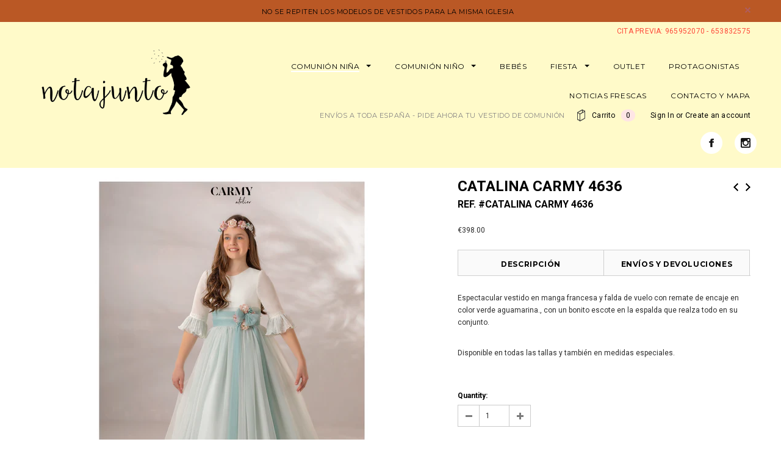

--- FILE ---
content_type: text/html; charset=utf-8
request_url: https://notajunto.es/collections/comunion-nina-1/products/catalina-carmy-4636
body_size: 21350
content:

<!doctype html>
<!--[if lt IE 7]><html class="no-js lt-ie9 lt-ie8 lt-ie7" lang="en"> <![endif]-->
<!--[if IE 7]><html class="no-js lt-ie9 lt-ie8" lang="en"> <![endif]-->
<!--[if IE 8]><html class="no-js lt-ie9" lang="en"> <![endif]-->
<!--[if IE 9 ]><html class="ie9 no-js"> <![endif]-->
<!--[if (gt IE 9)|!(IE)]><!--> <html class="no-js"> <!--<![endif]-->
<head>
<meta name="google-site-verification" content="ZJOnBCl3pcNbow7qm_rUKRe-6OjRzwnI34YQjI4ebuY" />

  <!-- Basic page needs ================================================== -->
  <meta charset="utf-8">

  <!-- Title and description ================================================== -->
  <title>
  CATALINA CARMY 4636 &ndash; Notajunto
  </title>

  
  <meta name="description" content="Espectacular vestido en manga francesa y falda de vuelo con remate de encaje en color verde aguamarina., con un bonito escote en la espalda que realza todo en su conjunto. Disponible en todas las tallas y también en medidas especiales.">
  

  <!-- Product meta ================================================== -->
  


  <meta property="og:type" content="product">
  <meta property="og:title" content="CATALINA CARMY 4636">
  
  <meta property="og:image" content="http://notajunto.es/cdn/shop/files/4636_small.jpg?v=1695155101">
  <meta property="og:image:secure_url" content="https://notajunto.es/cdn/shop/files/4636_small.jpg?v=1695155101">
  
  <meta property="og:image" content="http://notajunto.es/cdn/shop/files/4636_esp_small.jpg?v=1695155101">
  <meta property="og:image:secure_url" content="https://notajunto.es/cdn/shop/files/4636_esp_small.jpg?v=1695155101">
  
  <meta property="og:price:amount" content="398.00">
  <meta property="og:price:currency" content="EUR">


  <meta property="og:description" content="Espectacular vestido en manga francesa y falda de vuelo con remate de encaje en color verde aguamarina., con un bonito escote en la espalda que realza todo en su conjunto. Disponible en todas las tallas y también en medidas especiales.">


  <meta property="og:url" content="https://notajunto.es/products/catalina-carmy-4636">
  <meta property="og:site_name" content="Notajunto">
  


  

  <meta name="twitter:card" content="product">
  <meta name="twitter:title" content="CATALINA CARMY 4636">
  <meta name="twitter:description" content="Espectacular vestido en manga francesa y falda de vuelo con remate de encaje en color verde aguamarina., con un bonito escote en la espalda que realza todo en su conjunto.
Disponible en todas las tallas y también en medidas especiales.">
  <meta name="twitter:image" content="https://notajunto.es/cdn/shop/files/4636_medium.jpg?v=1695155101">
  <meta name="twitter:image:width" content="240">
  <meta name="twitter:image:height" content="240">
  <meta name="twitter:label1" content="Price">
  <meta name="twitter:data1" content="€398.00 EUR">
  
  <meta name="twitter:label2" content="Brand">
  <meta name="twitter:data2" content="notajunto">
  


  <!-- Helpers ================================================== -->
  <link rel="canonical" href="https://notajunto.es/products/catalina-carmy-4636">
  <meta name="viewport" content="width=device-width,initial-scale=1">
  
  <!-- Favicon -->
  <link rel="shortcut icon" href="//notajunto.es/cdn/shop/t/2/assets/favicon.png?v=32511108128704158731467044340" type="image/x-icon" />
  
   <!-- fonts -->
  
<script type="text/javascript">
  WebFontConfig = {
    google: { families: [ 
      
          'Montserrat:100,200,300,400,500,600,700,800,900'
	  
      
      
      	
      		,
      	      
        'Roboto:100,200,300,400,500,600,700,800,900'
	  
      
      
      	
      		,
      	      
        'Roboto Condensed:100,200,300,400,500,600,700,800,900'
	  
      
      
    ] }
  };
  (function() {
    var wf = document.createElement('script');
    wf.src = ('https:' == document.location.protocol ? 'https' : 'http') +
      '://ajax.googleapis.com/ajax/libs/webfont/1/webfont.js';
    wf.type = 'text/javascript';
    wf.async = 'true';
    var s = document.getElementsByTagName('script')[0];
    s.parentNode.insertBefore(wf, s);
  })(); 
</script>

  
   <!-- Styles -->
   <link href="//notajunto.es/cdn/shop/t/2/assets/bootstrap.min.css?v=125365494255861483591463042210" rel="stylesheet" type="text/css" media="all" />

<!-- Theme base and media queries -->
<link href="//notajunto.es/cdn/shop/t/2/assets/owl.carousel.css?v=110508842938087914561463042220" rel="stylesheet" type="text/css" media="all" />
<link href="//notajunto.es/cdn/shop/t/2/assets/owl.theme.css?v=26972935624028443691463042220" rel="stylesheet" type="text/css" media="all" />
<link href="//notajunto.es/cdn/shop/t/2/assets/jcarousel.css?v=140402818170508073921463042216" rel="stylesheet" type="text/css" media="all" />
<link href="//notajunto.es/cdn/shop/t/2/assets/selectize.bootstrap3.css?v=118966386664581825661463042220" rel="stylesheet" type="text/css" media="all" />
<link href="//notajunto.es/cdn/shop/t/2/assets/jquery.fancybox.css?v=63466834292105058241463042217" rel="stylesheet" type="text/css" media="all" />
<link href="//notajunto.es/cdn/shop/t/2/assets/component.css?v=167576966610831123851463042213" rel="stylesheet" type="text/css" media="all" />
<link href="//notajunto.es/cdn/shop/t/2/assets/theme-styles.css?v=7380141556710544601506341339" rel="stylesheet" type="text/css" media="all" />
<link href="//notajunto.es/cdn/shop/t/2/assets/theme-styles-setting.css?v=1369186684195963521509096310" rel="stylesheet" type="text/css" media="all" />
<link href="//notajunto.es/cdn/shop/t/2/assets/theme-styles-responsive.css?v=68618344144136483691506341781" rel="stylesheet" type="text/css" media="all" />
<link href="//notajunto.es/cdn/shop/t/2/assets/animate.css?v=179303490640245229381463042209" rel="stylesheet" type="text/css" media="all" />


<link href="//notajunto.es/cdn/shop/t/2/assets/retina-responsive.css?v=116718286613729519791463042220" rel="stylesheet" type="text/css" media="all" />

  
   <!-- Scripts -->
  <script src="//ajax.googleapis.com/ajax/libs/jquery/1.8.1/jquery.min.js"></script> 
<script src="//notajunto.es/cdn/shop/t/2/assets/jquery-cookie.min.js?v=72365755745404048181463042216" type="text/javascript"></script>
<script src="//notajunto.es/cdn/shop/t/2/assets/selectize.min.js?v=74685606144567451161463042220" type="text/javascript"></script>
<script src="//notajunto.es/cdn/shop/t/2/assets/jquery.flexslider-min.js?v=61727824838382291461463042217" type="text/javascript"></script>

<script>
  window.ajax_cart = true;
  window.money_format = "€{{amount}} EUR";
  window.shop_currency = "EUR";
  window.show_multiple_currencies = false;
  window.loading_url = "//notajunto.es/cdn/shop/t/2/assets/loading.gif?v=50837312686733260831463042219"; 
  window.use_color_swatch = true;
  window.product_image_resize = false;
  window.enable_sidebar_multiple_choice = false;
  window.dropdowncart_type = "hover";
  window.file_url = "//notajunto.es/cdn/shop/files/?v=80";
  window.asset_url = "";
  window.images_size = {
    is_crop: false,
    ratio_width : 1.5,
    ratio_height : 1,
  };
</script>
<!--    <script type="text/javascript">
   (function e(){var e=document.createElement("script");e.type="text/javascript",e.async=true,e.src="//staticw2.yotpo.com/6okMW0hjturYOUQKABwNwdhZnxUVc6qB4NSvuKd4/widget.js";var t=document.getElementsByTagName("script")[0];t.parentNode.insertBefore(e,t)})();
   </script>
    <style type="text/css">
.yotpo .yotpo-nav, .yotpo .yotpo-modal-body, #yotpo-testimonials { 
 -webkit-transform: translateZ(0);
}
</style>  -->
   
  <!-- Header hook for plugins ================================================== -->
  <script>window.performance && window.performance.mark && window.performance.mark('shopify.content_for_header.start');</script><meta id="shopify-digital-wallet" name="shopify-digital-wallet" content="/12848229/digital_wallets/dialog">
<meta name="shopify-checkout-api-token" content="3e9c5c380bfb9d3de08b9605f982bcdd">
<meta id="in-context-paypal-metadata" data-shop-id="12848229" data-venmo-supported="false" data-environment="production" data-locale="es_ES" data-paypal-v4="true" data-currency="EUR">
<link rel="alternate" type="application/json+oembed" href="https://notajunto.es/products/catalina-carmy-4636.oembed">
<script async="async" src="/checkouts/internal/preloads.js?locale=es-ES"></script>
<link rel="preconnect" href="https://shop.app" crossorigin="anonymous">
<script async="async" src="https://shop.app/checkouts/internal/preloads.js?locale=es-ES&shop_id=12848229" crossorigin="anonymous"></script>
<script id="apple-pay-shop-capabilities" type="application/json">{"shopId":12848229,"countryCode":"ES","currencyCode":"EUR","merchantCapabilities":["supports3DS"],"merchantId":"gid:\/\/shopify\/Shop\/12848229","merchantName":"Notajunto","requiredBillingContactFields":["postalAddress","email"],"requiredShippingContactFields":["postalAddress","email"],"shippingType":"shipping","supportedNetworks":["visa","maestro","masterCard","amex"],"total":{"type":"pending","label":"Notajunto","amount":"1.00"},"shopifyPaymentsEnabled":true,"supportsSubscriptions":true}</script>
<script id="shopify-features" type="application/json">{"accessToken":"3e9c5c380bfb9d3de08b9605f982bcdd","betas":["rich-media-storefront-analytics"],"domain":"notajunto.es","predictiveSearch":true,"shopId":12848229,"locale":"es"}</script>
<script>var Shopify = Shopify || {};
Shopify.shop = "notajunto-4.myshopify.com";
Shopify.locale = "es";
Shopify.currency = {"active":"EUR","rate":"1.0"};
Shopify.country = "ES";
Shopify.theme = {"name":"Notajunto by RLM","id":122652935,"schema_name":null,"schema_version":null,"theme_store_id":null,"role":"main"};
Shopify.theme.handle = "null";
Shopify.theme.style = {"id":null,"handle":null};
Shopify.cdnHost = "notajunto.es/cdn";
Shopify.routes = Shopify.routes || {};
Shopify.routes.root = "/";</script>
<script type="module">!function(o){(o.Shopify=o.Shopify||{}).modules=!0}(window);</script>
<script>!function(o){function n(){var o=[];function n(){o.push(Array.prototype.slice.apply(arguments))}return n.q=o,n}var t=o.Shopify=o.Shopify||{};t.loadFeatures=n(),t.autoloadFeatures=n()}(window);</script>
<script>
  window.ShopifyPay = window.ShopifyPay || {};
  window.ShopifyPay.apiHost = "shop.app\/pay";
  window.ShopifyPay.redirectState = null;
</script>
<script id="shop-js-analytics" type="application/json">{"pageType":"product"}</script>
<script defer="defer" async type="module" src="//notajunto.es/cdn/shopifycloud/shop-js/modules/v2/client.init-shop-cart-sync_CvZOh8Af.es.esm.js"></script>
<script defer="defer" async type="module" src="//notajunto.es/cdn/shopifycloud/shop-js/modules/v2/chunk.common_3Rxs6Qxh.esm.js"></script>
<script type="module">
  await import("//notajunto.es/cdn/shopifycloud/shop-js/modules/v2/client.init-shop-cart-sync_CvZOh8Af.es.esm.js");
await import("//notajunto.es/cdn/shopifycloud/shop-js/modules/v2/chunk.common_3Rxs6Qxh.esm.js");

  window.Shopify.SignInWithShop?.initShopCartSync?.({"fedCMEnabled":true,"windoidEnabled":true});

</script>
<script>
  window.Shopify = window.Shopify || {};
  if (!window.Shopify.featureAssets) window.Shopify.featureAssets = {};
  window.Shopify.featureAssets['shop-js'] = {"shop-cart-sync":["modules/v2/client.shop-cart-sync_rmK0axmV.es.esm.js","modules/v2/chunk.common_3Rxs6Qxh.esm.js"],"init-fed-cm":["modules/v2/client.init-fed-cm_ZaR7zFve.es.esm.js","modules/v2/chunk.common_3Rxs6Qxh.esm.js"],"shop-button":["modules/v2/client.shop-button_DtKRgnFY.es.esm.js","modules/v2/chunk.common_3Rxs6Qxh.esm.js"],"shop-cash-offers":["modules/v2/client.shop-cash-offers_CD08217J.es.esm.js","modules/v2/chunk.common_3Rxs6Qxh.esm.js","modules/v2/chunk.modal_DPIzVVvN.esm.js"],"init-windoid":["modules/v2/client.init-windoid_B42Q2JHR.es.esm.js","modules/v2/chunk.common_3Rxs6Qxh.esm.js"],"shop-toast-manager":["modules/v2/client.shop-toast-manager_BhL87v9O.es.esm.js","modules/v2/chunk.common_3Rxs6Qxh.esm.js"],"init-shop-email-lookup-coordinator":["modules/v2/client.init-shop-email-lookup-coordinator_CFAE-OH8.es.esm.js","modules/v2/chunk.common_3Rxs6Qxh.esm.js"],"init-shop-cart-sync":["modules/v2/client.init-shop-cart-sync_CvZOh8Af.es.esm.js","modules/v2/chunk.common_3Rxs6Qxh.esm.js"],"avatar":["modules/v2/client.avatar_BTnouDA3.es.esm.js"],"pay-button":["modules/v2/client.pay-button_x3Sl_UWF.es.esm.js","modules/v2/chunk.common_3Rxs6Qxh.esm.js"],"init-customer-accounts":["modules/v2/client.init-customer-accounts_DwzgN7WB.es.esm.js","modules/v2/client.shop-login-button_Bwv8tzNm.es.esm.js","modules/v2/chunk.common_3Rxs6Qxh.esm.js","modules/v2/chunk.modal_DPIzVVvN.esm.js"],"init-shop-for-new-customer-accounts":["modules/v2/client.init-shop-for-new-customer-accounts_l0dYgp_m.es.esm.js","modules/v2/client.shop-login-button_Bwv8tzNm.es.esm.js","modules/v2/chunk.common_3Rxs6Qxh.esm.js","modules/v2/chunk.modal_DPIzVVvN.esm.js"],"shop-login-button":["modules/v2/client.shop-login-button_Bwv8tzNm.es.esm.js","modules/v2/chunk.common_3Rxs6Qxh.esm.js","modules/v2/chunk.modal_DPIzVVvN.esm.js"],"init-customer-accounts-sign-up":["modules/v2/client.init-customer-accounts-sign-up_CqSuJy7r.es.esm.js","modules/v2/client.shop-login-button_Bwv8tzNm.es.esm.js","modules/v2/chunk.common_3Rxs6Qxh.esm.js","modules/v2/chunk.modal_DPIzVVvN.esm.js"],"shop-follow-button":["modules/v2/client.shop-follow-button_sMoqSZtr.es.esm.js","modules/v2/chunk.common_3Rxs6Qxh.esm.js","modules/v2/chunk.modal_DPIzVVvN.esm.js"],"checkout-modal":["modules/v2/client.checkout-modal_CwKmoEcx.es.esm.js","modules/v2/chunk.common_3Rxs6Qxh.esm.js","modules/v2/chunk.modal_DPIzVVvN.esm.js"],"lead-capture":["modules/v2/client.lead-capture_De9xQpTV.es.esm.js","modules/v2/chunk.common_3Rxs6Qxh.esm.js","modules/v2/chunk.modal_DPIzVVvN.esm.js"],"shop-login":["modules/v2/client.shop-login_DZKlOsWP.es.esm.js","modules/v2/chunk.common_3Rxs6Qxh.esm.js","modules/v2/chunk.modal_DPIzVVvN.esm.js"],"payment-terms":["modules/v2/client.payment-terms_WyOlUs-o.es.esm.js","modules/v2/chunk.common_3Rxs6Qxh.esm.js","modules/v2/chunk.modal_DPIzVVvN.esm.js"]};
</script>
<script id="__st">var __st={"a":12848229,"offset":-18000,"reqid":"f3e8a8bc-8cd1-4f41-8224-a53b31555d8f-1768761448","pageurl":"notajunto.es\/collections\/comunion-nina-1\/products\/catalina-carmy-4636","u":"d9c3f990dd82","p":"product","rtyp":"product","rid":8576962724178};</script>
<script>window.ShopifyPaypalV4VisibilityTracking = true;</script>
<script id="captcha-bootstrap">!function(){'use strict';const t='contact',e='account',n='new_comment',o=[[t,t],['blogs',n],['comments',n],[t,'customer']],c=[[e,'customer_login'],[e,'guest_login'],[e,'recover_customer_password'],[e,'create_customer']],r=t=>t.map((([t,e])=>`form[action*='/${t}']:not([data-nocaptcha='true']) input[name='form_type'][value='${e}']`)).join(','),a=t=>()=>t?[...document.querySelectorAll(t)].map((t=>t.form)):[];function s(){const t=[...o],e=r(t);return a(e)}const i='password',u='form_key',d=['recaptcha-v3-token','g-recaptcha-response','h-captcha-response',i],f=()=>{try{return window.sessionStorage}catch{return}},m='__shopify_v',_=t=>t.elements[u];function p(t,e,n=!1){try{const o=window.sessionStorage,c=JSON.parse(o.getItem(e)),{data:r}=function(t){const{data:e,action:n}=t;return t[m]||n?{data:e,action:n}:{data:t,action:n}}(c);for(const[e,n]of Object.entries(r))t.elements[e]&&(t.elements[e].value=n);n&&o.removeItem(e)}catch(o){console.error('form repopulation failed',{error:o})}}const l='form_type',E='cptcha';function T(t){t.dataset[E]=!0}const w=window,h=w.document,L='Shopify',v='ce_forms',y='captcha';let A=!1;((t,e)=>{const n=(g='f06e6c50-85a8-45c8-87d0-21a2b65856fe',I='https://cdn.shopify.com/shopifycloud/storefront-forms-hcaptcha/ce_storefront_forms_captcha_hcaptcha.v1.5.2.iife.js',D={infoText:'Protegido por hCaptcha',privacyText:'Privacidad',termsText:'Términos'},(t,e,n)=>{const o=w[L][v],c=o.bindForm;if(c)return c(t,g,e,D).then(n);var r;o.q.push([[t,g,e,D],n]),r=I,A||(h.body.append(Object.assign(h.createElement('script'),{id:'captcha-provider',async:!0,src:r})),A=!0)});var g,I,D;w[L]=w[L]||{},w[L][v]=w[L][v]||{},w[L][v].q=[],w[L][y]=w[L][y]||{},w[L][y].protect=function(t,e){n(t,void 0,e),T(t)},Object.freeze(w[L][y]),function(t,e,n,w,h,L){const[v,y,A,g]=function(t,e,n){const i=e?o:[],u=t?c:[],d=[...i,...u],f=r(d),m=r(i),_=r(d.filter((([t,e])=>n.includes(e))));return[a(f),a(m),a(_),s()]}(w,h,L),I=t=>{const e=t.target;return e instanceof HTMLFormElement?e:e&&e.form},D=t=>v().includes(t);t.addEventListener('submit',(t=>{const e=I(t);if(!e)return;const n=D(e)&&!e.dataset.hcaptchaBound&&!e.dataset.recaptchaBound,o=_(e),c=g().includes(e)&&(!o||!o.value);(n||c)&&t.preventDefault(),c&&!n&&(function(t){try{if(!f())return;!function(t){const e=f();if(!e)return;const n=_(t);if(!n)return;const o=n.value;o&&e.removeItem(o)}(t);const e=Array.from(Array(32),(()=>Math.random().toString(36)[2])).join('');!function(t,e){_(t)||t.append(Object.assign(document.createElement('input'),{type:'hidden',name:u})),t.elements[u].value=e}(t,e),function(t,e){const n=f();if(!n)return;const o=[...t.querySelectorAll(`input[type='${i}']`)].map((({name:t})=>t)),c=[...d,...o],r={};for(const[a,s]of new FormData(t).entries())c.includes(a)||(r[a]=s);n.setItem(e,JSON.stringify({[m]:1,action:t.action,data:r}))}(t,e)}catch(e){console.error('failed to persist form',e)}}(e),e.submit())}));const S=(t,e)=>{t&&!t.dataset[E]&&(n(t,e.some((e=>e===t))),T(t))};for(const o of['focusin','change'])t.addEventListener(o,(t=>{const e=I(t);D(e)&&S(e,y())}));const B=e.get('form_key'),M=e.get(l),P=B&&M;t.addEventListener('DOMContentLoaded',(()=>{const t=y();if(P)for(const e of t)e.elements[l].value===M&&p(e,B);[...new Set([...A(),...v().filter((t=>'true'===t.dataset.shopifyCaptcha))])].forEach((e=>S(e,t)))}))}(h,new URLSearchParams(w.location.search),n,t,e,['guest_login'])})(!0,!0)}();</script>
<script integrity="sha256-4kQ18oKyAcykRKYeNunJcIwy7WH5gtpwJnB7kiuLZ1E=" data-source-attribution="shopify.loadfeatures" defer="defer" src="//notajunto.es/cdn/shopifycloud/storefront/assets/storefront/load_feature-a0a9edcb.js" crossorigin="anonymous"></script>
<script crossorigin="anonymous" defer="defer" src="//notajunto.es/cdn/shopifycloud/storefront/assets/shopify_pay/storefront-65b4c6d7.js?v=20250812"></script>
<script data-source-attribution="shopify.dynamic_checkout.dynamic.init">var Shopify=Shopify||{};Shopify.PaymentButton=Shopify.PaymentButton||{isStorefrontPortableWallets:!0,init:function(){window.Shopify.PaymentButton.init=function(){};var t=document.createElement("script");t.src="https://notajunto.es/cdn/shopifycloud/portable-wallets/latest/portable-wallets.es.js",t.type="module",document.head.appendChild(t)}};
</script>
<script data-source-attribution="shopify.dynamic_checkout.buyer_consent">
  function portableWalletsHideBuyerConsent(e){var t=document.getElementById("shopify-buyer-consent"),n=document.getElementById("shopify-subscription-policy-button");t&&n&&(t.classList.add("hidden"),t.setAttribute("aria-hidden","true"),n.removeEventListener("click",e))}function portableWalletsShowBuyerConsent(e){var t=document.getElementById("shopify-buyer-consent"),n=document.getElementById("shopify-subscription-policy-button");t&&n&&(t.classList.remove("hidden"),t.removeAttribute("aria-hidden"),n.addEventListener("click",e))}window.Shopify?.PaymentButton&&(window.Shopify.PaymentButton.hideBuyerConsent=portableWalletsHideBuyerConsent,window.Shopify.PaymentButton.showBuyerConsent=portableWalletsShowBuyerConsent);
</script>
<script data-source-attribution="shopify.dynamic_checkout.cart.bootstrap">document.addEventListener("DOMContentLoaded",(function(){function t(){return document.querySelector("shopify-accelerated-checkout-cart, shopify-accelerated-checkout")}if(t())Shopify.PaymentButton.init();else{new MutationObserver((function(e,n){t()&&(Shopify.PaymentButton.init(),n.disconnect())})).observe(document.body,{childList:!0,subtree:!0})}}));
</script>
<link id="shopify-accelerated-checkout-styles" rel="stylesheet" media="screen" href="https://notajunto.es/cdn/shopifycloud/portable-wallets/latest/accelerated-checkout-backwards-compat.css" crossorigin="anonymous">
<style id="shopify-accelerated-checkout-cart">
        #shopify-buyer-consent {
  margin-top: 1em;
  display: inline-block;
  width: 100%;
}

#shopify-buyer-consent.hidden {
  display: none;
}

#shopify-subscription-policy-button {
  background: none;
  border: none;
  padding: 0;
  text-decoration: underline;
  font-size: inherit;
  cursor: pointer;
}

#shopify-subscription-policy-button::before {
  box-shadow: none;
}

      </style>

<script>window.performance && window.performance.mark && window.performance.mark('shopify.content_for_header.end');</script>

  <!--[if lt IE 9]>
  <script src="//html5shiv.googlecode.com/svn/trunk/html5.js" type="text/javascript"></script>
  <![endif]-->

  
  





  
<link href="https://monorail-edge.shopifysvc.com" rel="dns-prefetch">
<script>(function(){if ("sendBeacon" in navigator && "performance" in window) {try {var session_token_from_headers = performance.getEntriesByType('navigation')[0].serverTiming.find(x => x.name == '_s').description;} catch {var session_token_from_headers = undefined;}var session_cookie_matches = document.cookie.match(/_shopify_s=([^;]*)/);var session_token_from_cookie = session_cookie_matches && session_cookie_matches.length === 2 ? session_cookie_matches[1] : "";var session_token = session_token_from_headers || session_token_from_cookie || "";function handle_abandonment_event(e) {var entries = performance.getEntries().filter(function(entry) {return /monorail-edge.shopifysvc.com/.test(entry.name);});if (!window.abandonment_tracked && entries.length === 0) {window.abandonment_tracked = true;var currentMs = Date.now();var navigation_start = performance.timing.navigationStart;var payload = {shop_id: 12848229,url: window.location.href,navigation_start,duration: currentMs - navigation_start,session_token,page_type: "product"};window.navigator.sendBeacon("https://monorail-edge.shopifysvc.com/v1/produce", JSON.stringify({schema_id: "online_store_buyer_site_abandonment/1.1",payload: payload,metadata: {event_created_at_ms: currentMs,event_sent_at_ms: currentMs}}));}}window.addEventListener('pagehide', handle_abandonment_event);}}());</script>
<script id="web-pixels-manager-setup">(function e(e,d,r,n,o){if(void 0===o&&(o={}),!Boolean(null===(a=null===(i=window.Shopify)||void 0===i?void 0:i.analytics)||void 0===a?void 0:a.replayQueue)){var i,a;window.Shopify=window.Shopify||{};var t=window.Shopify;t.analytics=t.analytics||{};var s=t.analytics;s.replayQueue=[],s.publish=function(e,d,r){return s.replayQueue.push([e,d,r]),!0};try{self.performance.mark("wpm:start")}catch(e){}var l=function(){var e={modern:/Edge?\/(1{2}[4-9]|1[2-9]\d|[2-9]\d{2}|\d{4,})\.\d+(\.\d+|)|Firefox\/(1{2}[4-9]|1[2-9]\d|[2-9]\d{2}|\d{4,})\.\d+(\.\d+|)|Chrom(ium|e)\/(9{2}|\d{3,})\.\d+(\.\d+|)|(Maci|X1{2}).+ Version\/(15\.\d+|(1[6-9]|[2-9]\d|\d{3,})\.\d+)([,.]\d+|)( \(\w+\)|)( Mobile\/\w+|) Safari\/|Chrome.+OPR\/(9{2}|\d{3,})\.\d+\.\d+|(CPU[ +]OS|iPhone[ +]OS|CPU[ +]iPhone|CPU IPhone OS|CPU iPad OS)[ +]+(15[._]\d+|(1[6-9]|[2-9]\d|\d{3,})[._]\d+)([._]\d+|)|Android:?[ /-](13[3-9]|1[4-9]\d|[2-9]\d{2}|\d{4,})(\.\d+|)(\.\d+|)|Android.+Firefox\/(13[5-9]|1[4-9]\d|[2-9]\d{2}|\d{4,})\.\d+(\.\d+|)|Android.+Chrom(ium|e)\/(13[3-9]|1[4-9]\d|[2-9]\d{2}|\d{4,})\.\d+(\.\d+|)|SamsungBrowser\/([2-9]\d|\d{3,})\.\d+/,legacy:/Edge?\/(1[6-9]|[2-9]\d|\d{3,})\.\d+(\.\d+|)|Firefox\/(5[4-9]|[6-9]\d|\d{3,})\.\d+(\.\d+|)|Chrom(ium|e)\/(5[1-9]|[6-9]\d|\d{3,})\.\d+(\.\d+|)([\d.]+$|.*Safari\/(?![\d.]+ Edge\/[\d.]+$))|(Maci|X1{2}).+ Version\/(10\.\d+|(1[1-9]|[2-9]\d|\d{3,})\.\d+)([,.]\d+|)( \(\w+\)|)( Mobile\/\w+|) Safari\/|Chrome.+OPR\/(3[89]|[4-9]\d|\d{3,})\.\d+\.\d+|(CPU[ +]OS|iPhone[ +]OS|CPU[ +]iPhone|CPU IPhone OS|CPU iPad OS)[ +]+(10[._]\d+|(1[1-9]|[2-9]\d|\d{3,})[._]\d+)([._]\d+|)|Android:?[ /-](13[3-9]|1[4-9]\d|[2-9]\d{2}|\d{4,})(\.\d+|)(\.\d+|)|Mobile Safari.+OPR\/([89]\d|\d{3,})\.\d+\.\d+|Android.+Firefox\/(13[5-9]|1[4-9]\d|[2-9]\d{2}|\d{4,})\.\d+(\.\d+|)|Android.+Chrom(ium|e)\/(13[3-9]|1[4-9]\d|[2-9]\d{2}|\d{4,})\.\d+(\.\d+|)|Android.+(UC? ?Browser|UCWEB|U3)[ /]?(15\.([5-9]|\d{2,})|(1[6-9]|[2-9]\d|\d{3,})\.\d+)\.\d+|SamsungBrowser\/(5\.\d+|([6-9]|\d{2,})\.\d+)|Android.+MQ{2}Browser\/(14(\.(9|\d{2,})|)|(1[5-9]|[2-9]\d|\d{3,})(\.\d+|))(\.\d+|)|K[Aa][Ii]OS\/(3\.\d+|([4-9]|\d{2,})\.\d+)(\.\d+|)/},d=e.modern,r=e.legacy,n=navigator.userAgent;return n.match(d)?"modern":n.match(r)?"legacy":"unknown"}(),u="modern"===l?"modern":"legacy",c=(null!=n?n:{modern:"",legacy:""})[u],f=function(e){return[e.baseUrl,"/wpm","/b",e.hashVersion,"modern"===e.buildTarget?"m":"l",".js"].join("")}({baseUrl:d,hashVersion:r,buildTarget:u}),m=function(e){var d=e.version,r=e.bundleTarget,n=e.surface,o=e.pageUrl,i=e.monorailEndpoint;return{emit:function(e){var a=e.status,t=e.errorMsg,s=(new Date).getTime(),l=JSON.stringify({metadata:{event_sent_at_ms:s},events:[{schema_id:"web_pixels_manager_load/3.1",payload:{version:d,bundle_target:r,page_url:o,status:a,surface:n,error_msg:t},metadata:{event_created_at_ms:s}}]});if(!i)return console&&console.warn&&console.warn("[Web Pixels Manager] No Monorail endpoint provided, skipping logging."),!1;try{return self.navigator.sendBeacon.bind(self.navigator)(i,l)}catch(e){}var u=new XMLHttpRequest;try{return u.open("POST",i,!0),u.setRequestHeader("Content-Type","text/plain"),u.send(l),!0}catch(e){return console&&console.warn&&console.warn("[Web Pixels Manager] Got an unhandled error while logging to Monorail."),!1}}}}({version:r,bundleTarget:l,surface:e.surface,pageUrl:self.location.href,monorailEndpoint:e.monorailEndpoint});try{o.browserTarget=l,function(e){var d=e.src,r=e.async,n=void 0===r||r,o=e.onload,i=e.onerror,a=e.sri,t=e.scriptDataAttributes,s=void 0===t?{}:t,l=document.createElement("script"),u=document.querySelector("head"),c=document.querySelector("body");if(l.async=n,l.src=d,a&&(l.integrity=a,l.crossOrigin="anonymous"),s)for(var f in s)if(Object.prototype.hasOwnProperty.call(s,f))try{l.dataset[f]=s[f]}catch(e){}if(o&&l.addEventListener("load",o),i&&l.addEventListener("error",i),u)u.appendChild(l);else{if(!c)throw new Error("Did not find a head or body element to append the script");c.appendChild(l)}}({src:f,async:!0,onload:function(){if(!function(){var e,d;return Boolean(null===(d=null===(e=window.Shopify)||void 0===e?void 0:e.analytics)||void 0===d?void 0:d.initialized)}()){var d=window.webPixelsManager.init(e)||void 0;if(d){var r=window.Shopify.analytics;r.replayQueue.forEach((function(e){var r=e[0],n=e[1],o=e[2];d.publishCustomEvent(r,n,o)})),r.replayQueue=[],r.publish=d.publishCustomEvent,r.visitor=d.visitor,r.initialized=!0}}},onerror:function(){return m.emit({status:"failed",errorMsg:"".concat(f," has failed to load")})},sri:function(e){var d=/^sha384-[A-Za-z0-9+/=]+$/;return"string"==typeof e&&d.test(e)}(c)?c:"",scriptDataAttributes:o}),m.emit({status:"loading"})}catch(e){m.emit({status:"failed",errorMsg:(null==e?void 0:e.message)||"Unknown error"})}}})({shopId: 12848229,storefrontBaseUrl: "https://notajunto.es",extensionsBaseUrl: "https://extensions.shopifycdn.com/cdn/shopifycloud/web-pixels-manager",monorailEndpoint: "https://monorail-edge.shopifysvc.com/unstable/produce_batch",surface: "storefront-renderer",enabledBetaFlags: ["2dca8a86"],webPixelsConfigList: [{"id":"473039186","configuration":"{\"pixel_id\":\"205271296492897\",\"pixel_type\":\"facebook_pixel\",\"metaapp_system_user_token\":\"-\"}","eventPayloadVersion":"v1","runtimeContext":"OPEN","scriptVersion":"ca16bc87fe92b6042fbaa3acc2fbdaa6","type":"APP","apiClientId":2329312,"privacyPurposes":["ANALYTICS","MARKETING","SALE_OF_DATA"],"dataSharingAdjustments":{"protectedCustomerApprovalScopes":["read_customer_address","read_customer_email","read_customer_name","read_customer_personal_data","read_customer_phone"]}},{"id":"shopify-app-pixel","configuration":"{}","eventPayloadVersion":"v1","runtimeContext":"STRICT","scriptVersion":"0450","apiClientId":"shopify-pixel","type":"APP","privacyPurposes":["ANALYTICS","MARKETING"]},{"id":"shopify-custom-pixel","eventPayloadVersion":"v1","runtimeContext":"LAX","scriptVersion":"0450","apiClientId":"shopify-pixel","type":"CUSTOM","privacyPurposes":["ANALYTICS","MARKETING"]}],isMerchantRequest: false,initData: {"shop":{"name":"Notajunto","paymentSettings":{"currencyCode":"EUR"},"myshopifyDomain":"notajunto-4.myshopify.com","countryCode":"ES","storefrontUrl":"https:\/\/notajunto.es"},"customer":null,"cart":null,"checkout":null,"productVariants":[{"price":{"amount":398.0,"currencyCode":"EUR"},"product":{"title":"CATALINA CARMY 4636","vendor":"notajunto","id":"8576962724178","untranslatedTitle":"CATALINA CARMY 4636","url":"\/products\/catalina-carmy-4636","type":"vestido comunión"},"id":"47026102796626","image":{"src":"\/\/notajunto.es\/cdn\/shop\/files\/4636.jpg?v=1695155101"},"sku":"CATALINA CARMY 4636","title":"Default Title","untranslatedTitle":"Default Title"}],"purchasingCompany":null},},"https://notajunto.es/cdn","fcfee988w5aeb613cpc8e4bc33m6693e112",{"modern":"","legacy":""},{"shopId":"12848229","storefrontBaseUrl":"https:\/\/notajunto.es","extensionBaseUrl":"https:\/\/extensions.shopifycdn.com\/cdn\/shopifycloud\/web-pixels-manager","surface":"storefront-renderer","enabledBetaFlags":"[\"2dca8a86\"]","isMerchantRequest":"false","hashVersion":"fcfee988w5aeb613cpc8e4bc33m6693e112","publish":"custom","events":"[[\"page_viewed\",{}],[\"product_viewed\",{\"productVariant\":{\"price\":{\"amount\":398.0,\"currencyCode\":\"EUR\"},\"product\":{\"title\":\"CATALINA CARMY 4636\",\"vendor\":\"notajunto\",\"id\":\"8576962724178\",\"untranslatedTitle\":\"CATALINA CARMY 4636\",\"url\":\"\/products\/catalina-carmy-4636\",\"type\":\"vestido comunión\"},\"id\":\"47026102796626\",\"image\":{\"src\":\"\/\/notajunto.es\/cdn\/shop\/files\/4636.jpg?v=1695155101\"},\"sku\":\"CATALINA CARMY 4636\",\"title\":\"Default Title\",\"untranslatedTitle\":\"Default Title\"}}]]"});</script><script>
  window.ShopifyAnalytics = window.ShopifyAnalytics || {};
  window.ShopifyAnalytics.meta = window.ShopifyAnalytics.meta || {};
  window.ShopifyAnalytics.meta.currency = 'EUR';
  var meta = {"product":{"id":8576962724178,"gid":"gid:\/\/shopify\/Product\/8576962724178","vendor":"notajunto","type":"vestido comunión","handle":"catalina-carmy-4636","variants":[{"id":47026102796626,"price":39800,"name":"CATALINA CARMY 4636","public_title":null,"sku":"CATALINA CARMY 4636"}],"remote":false},"page":{"pageType":"product","resourceType":"product","resourceId":8576962724178,"requestId":"f3e8a8bc-8cd1-4f41-8224-a53b31555d8f-1768761448"}};
  for (var attr in meta) {
    window.ShopifyAnalytics.meta[attr] = meta[attr];
  }
</script>
<script class="analytics">
  (function () {
    var customDocumentWrite = function(content) {
      var jquery = null;

      if (window.jQuery) {
        jquery = window.jQuery;
      } else if (window.Checkout && window.Checkout.$) {
        jquery = window.Checkout.$;
      }

      if (jquery) {
        jquery('body').append(content);
      }
    };

    var hasLoggedConversion = function(token) {
      if (token) {
        return document.cookie.indexOf('loggedConversion=' + token) !== -1;
      }
      return false;
    }

    var setCookieIfConversion = function(token) {
      if (token) {
        var twoMonthsFromNow = new Date(Date.now());
        twoMonthsFromNow.setMonth(twoMonthsFromNow.getMonth() + 2);

        document.cookie = 'loggedConversion=' + token + '; expires=' + twoMonthsFromNow;
      }
    }

    var trekkie = window.ShopifyAnalytics.lib = window.trekkie = window.trekkie || [];
    if (trekkie.integrations) {
      return;
    }
    trekkie.methods = [
      'identify',
      'page',
      'ready',
      'track',
      'trackForm',
      'trackLink'
    ];
    trekkie.factory = function(method) {
      return function() {
        var args = Array.prototype.slice.call(arguments);
        args.unshift(method);
        trekkie.push(args);
        return trekkie;
      };
    };
    for (var i = 0; i < trekkie.methods.length; i++) {
      var key = trekkie.methods[i];
      trekkie[key] = trekkie.factory(key);
    }
    trekkie.load = function(config) {
      trekkie.config = config || {};
      trekkie.config.initialDocumentCookie = document.cookie;
      var first = document.getElementsByTagName('script')[0];
      var script = document.createElement('script');
      script.type = 'text/javascript';
      script.onerror = function(e) {
        var scriptFallback = document.createElement('script');
        scriptFallback.type = 'text/javascript';
        scriptFallback.onerror = function(error) {
                var Monorail = {
      produce: function produce(monorailDomain, schemaId, payload) {
        var currentMs = new Date().getTime();
        var event = {
          schema_id: schemaId,
          payload: payload,
          metadata: {
            event_created_at_ms: currentMs,
            event_sent_at_ms: currentMs
          }
        };
        return Monorail.sendRequest("https://" + monorailDomain + "/v1/produce", JSON.stringify(event));
      },
      sendRequest: function sendRequest(endpointUrl, payload) {
        // Try the sendBeacon API
        if (window && window.navigator && typeof window.navigator.sendBeacon === 'function' && typeof window.Blob === 'function' && !Monorail.isIos12()) {
          var blobData = new window.Blob([payload], {
            type: 'text/plain'
          });

          if (window.navigator.sendBeacon(endpointUrl, blobData)) {
            return true;
          } // sendBeacon was not successful

        } // XHR beacon

        var xhr = new XMLHttpRequest();

        try {
          xhr.open('POST', endpointUrl);
          xhr.setRequestHeader('Content-Type', 'text/plain');
          xhr.send(payload);
        } catch (e) {
          console.log(e);
        }

        return false;
      },
      isIos12: function isIos12() {
        return window.navigator.userAgent.lastIndexOf('iPhone; CPU iPhone OS 12_') !== -1 || window.navigator.userAgent.lastIndexOf('iPad; CPU OS 12_') !== -1;
      }
    };
    Monorail.produce('monorail-edge.shopifysvc.com',
      'trekkie_storefront_load_errors/1.1',
      {shop_id: 12848229,
      theme_id: 122652935,
      app_name: "storefront",
      context_url: window.location.href,
      source_url: "//notajunto.es/cdn/s/trekkie.storefront.cd680fe47e6c39ca5d5df5f0a32d569bc48c0f27.min.js"});

        };
        scriptFallback.async = true;
        scriptFallback.src = '//notajunto.es/cdn/s/trekkie.storefront.cd680fe47e6c39ca5d5df5f0a32d569bc48c0f27.min.js';
        first.parentNode.insertBefore(scriptFallback, first);
      };
      script.async = true;
      script.src = '//notajunto.es/cdn/s/trekkie.storefront.cd680fe47e6c39ca5d5df5f0a32d569bc48c0f27.min.js';
      first.parentNode.insertBefore(script, first);
    };
    trekkie.load(
      {"Trekkie":{"appName":"storefront","development":false,"defaultAttributes":{"shopId":12848229,"isMerchantRequest":null,"themeId":122652935,"themeCityHash":"18003334949272981006","contentLanguage":"es","currency":"EUR","eventMetadataId":"1cdd06ae-be0a-4d35-8cb7-02a9eb9ffc8c"},"isServerSideCookieWritingEnabled":true,"monorailRegion":"shop_domain","enabledBetaFlags":["65f19447"]},"Session Attribution":{},"S2S":{"facebookCapiEnabled":false,"source":"trekkie-storefront-renderer","apiClientId":580111}}
    );

    var loaded = false;
    trekkie.ready(function() {
      if (loaded) return;
      loaded = true;

      window.ShopifyAnalytics.lib = window.trekkie;

      var originalDocumentWrite = document.write;
      document.write = customDocumentWrite;
      try { window.ShopifyAnalytics.merchantGoogleAnalytics.call(this); } catch(error) {};
      document.write = originalDocumentWrite;

      window.ShopifyAnalytics.lib.page(null,{"pageType":"product","resourceType":"product","resourceId":8576962724178,"requestId":"f3e8a8bc-8cd1-4f41-8224-a53b31555d8f-1768761448","shopifyEmitted":true});

      var match = window.location.pathname.match(/checkouts\/(.+)\/(thank_you|post_purchase)/)
      var token = match? match[1]: undefined;
      if (!hasLoggedConversion(token)) {
        setCookieIfConversion(token);
        window.ShopifyAnalytics.lib.track("Viewed Product",{"currency":"EUR","variantId":47026102796626,"productId":8576962724178,"productGid":"gid:\/\/shopify\/Product\/8576962724178","name":"CATALINA CARMY 4636","price":"398.00","sku":"CATALINA CARMY 4636","brand":"notajunto","variant":null,"category":"vestido comunión","nonInteraction":true,"remote":false},undefined,undefined,{"shopifyEmitted":true});
      window.ShopifyAnalytics.lib.track("monorail:\/\/trekkie_storefront_viewed_product\/1.1",{"currency":"EUR","variantId":47026102796626,"productId":8576962724178,"productGid":"gid:\/\/shopify\/Product\/8576962724178","name":"CATALINA CARMY 4636","price":"398.00","sku":"CATALINA CARMY 4636","brand":"notajunto","variant":null,"category":"vestido comunión","nonInteraction":true,"remote":false,"referer":"https:\/\/notajunto.es\/collections\/comunion-nina-1\/products\/catalina-carmy-4636"});
      }
    });


        var eventsListenerScript = document.createElement('script');
        eventsListenerScript.async = true;
        eventsListenerScript.src = "//notajunto.es/cdn/shopifycloud/storefront/assets/shop_events_listener-3da45d37.js";
        document.getElementsByTagName('head')[0].appendChild(eventsListenerScript);

})();</script>
<script
  defer
  src="https://notajunto.es/cdn/shopifycloud/perf-kit/shopify-perf-kit-3.0.4.min.js"
  data-application="storefront-renderer"
  data-shop-id="12848229"
  data-render-region="gcp-us-east1"
  data-page-type="product"
  data-theme-instance-id="122652935"
  data-theme-name=""
  data-theme-version=""
  data-monorail-region="shop_domain"
  data-resource-timing-sampling-rate="10"
  data-shs="true"
  data-shs-beacon="true"
  data-shs-export-with-fetch="true"
  data-shs-logs-sample-rate="1"
  data-shs-beacon-endpoint="https://notajunto.es/api/collect"
></script>
</head>


<body id="catalina-carmy-4636" class=" template-product" >
  <nav class="cbp-spmenu cbp-spmenu-vertical cbp-spmenu-left" id="cbp-spmenu-s1">
    <div class="gf-menu-device-wrapper">
      <div class="gf-menu-device-container"></div>
    </div>             
  </nav>
  <div class="wrapper-container">	
	
<header class="site-header" role="banner">
  
    
    <div class="header-top">
      <div class="container">
	    <p>No se repiten los modelos de vestidos para la misma Iglesia
        
          <a href="javascript:void(0)" class="close">close</a>
        </p>
      </div>
    </div>
    
  
  
  <div class="header-bottom">
    <div class="container">

        <div class="header-mobile">
          <div class="menu-block visible-phone"><!-- start Navigation Mobile  -->
            <div id="showLeftPush"></div>
          </div><!-- end Navigation Mobile  --> 

          <div class="customer-area dropdown">
            <a data-toggle="dropdown" href="#">Dropdown trigger</a>
            <div class="dropdown-menu" role="menu" aria-labelledby="dLabel">
              <p ><a href="/account">My Account</a></p>
              <div class="wishlist"><a href="/pages/wish-list" title="Wishlist">My Wishlist</a></div>
            </div>
          </div>
        </div>

        <div class="header-panel-top">
          <div class="nav-search">

</div>
          <div class="currency"></div>
          
          
          <p class="text_order">CITA PREVIA: 965952070 - 653832575</p>
          
          
        </div>
      
      <div class="header-panel">
        <div class="row">
          <h1 class="header-logo col-xs-3">
            
            <a href="/">
              <img src="//notajunto.es/cdn/shop/t/2/assets/logo.png?v=17528735515037918481467044339" alt="Notajunto" />
            </a>
            
          </h1>

          <div class="header-panel-bottom col-xs-9">
              <nav class="nav-bar" role="navigation">
    <div class="container" style="width: 100%;padding-right:0px;">
      




<ul id="menumetido" class="site-nav">
  
    
    
    <li class="dropdown ">
      <a href="/collections/comunion-nina-1" class=" current"><span>COMUNIÓN NIÑA</span> <span class="icon-dropdown"></span> </a> 	
    
      
      
        
      	<ul class="site-nav-dropdown">
          
            
              <li><a href="/collections/princesas" class=" current">PRINCESAS</a></li>
                  
          
            
              <li><a href="/collections/romanticas" class=" current">ROMÁNTICAS</a></li>
                  
          
            
              <li><a href="/collections/complementos-nina" class=" current">COMPLEMENTOS</a></li>
                  
          
      </ul>
      

    </li>
    
  
    
    
    <li class="dropdown ">
      <a href="/collections/comunion-nino" class=""><span>COMUNIÓN NIÑO</span> <span class="icon-dropdown"></span> </a> 	
    
      
      
        
      	<ul class="site-nav-dropdown">
          
            
              <li><a href="/collections/cadete-club" class="">CADETE CLUB</a></li>
                  
          
            
              <li><a href="/collections/marineritos" class="">MARINERITOS </a></li>
                  
          
            
              <li><a href="/collections/almirantes" class="">ALMIRANTES</a></li>
                  
          
            
              <li><a href="/collections/complementos-nino" class="">COMPLEMENTOS</a></li>
                  
          
      </ul>
      

    </li>
    
  
    
        <li><a href="/collections/bebe" class=""><span>BEBÉS</span></a></li>
    
  
    
    
    <li class="dropdown ">
      <a href="/collections/fiesta-nino" class=""><span>FIESTA</span> <span class="icon-dropdown"></span> </a> 	
    
      
      
        
      	<ul class="site-nav-dropdown">
          
            
              <li><a href="/collections/fiesta-nino" class="">FIESTA NIÑO</a></li>
                  
          
            
              <li><a href="/collections/fiesta-nina" class="">FIESTA NIÑA</a></li>
                  
          
      </ul>
      

    </li>
    
  
    
        <li><a href="/collections/outlet" class=""><span>OUTLET</span></a></li>
    
  
    
        <li><a href="/products/protagonistas" class=""><span>PROTAGONISTAS</span></a></li>
    
  
    
        <li><a href="/blogs/news" class=""><span>Noticias Frescas</span></a></li>
    
  
    
        <li><a href="/pages/contacto-y-mapa" class=""><span>CONTACTO Y MAPA</span></a></li>
    
  
</ul>


<script>
  jQuery(document).ready(function() {
    jQuery("ul.dropdown li").has("ul.dropdown").find('>span').click(function(e) {
      if (!jQuery(".visible-phone").is(":visible")) {
        e.preventDefault();

        var currentParentMenu = jQuery(this).parents(".parent-mega-menu");
        var subMegaMenu = jQuery(this).parents(".row").find(".sub-mega-menu");
        var parentLink = jQuery(this).prev();
        var grandParentLink = jQuery(this).parents(".inner").find(">a");

        subMegaMenu.find(".inner").html(jQuery(this).next().clone());
        subMegaMenu.find(".parent-link a:eq(0)").attr("href", grandParentLink.attr("href")).text(grandParentLink.text());
        subMegaMenu.find(".parent-link a:eq(1)").attr("href", parentLink.attr("href")).text(parentLink.text());
        subMegaMenu.find(".parent-link span.up").click(function(){
          subMegaMenu.slideUp();
          currentParentMenu.slideDown();
        });
        currentParentMenu.slideUp();
        subMegaMenu.slideDown();
      }      
    });
  });
</script>

      
</div>
  </nav>


            <div id="ly-languages-switcher"></div>
            

<ul class="customer-links">
  
  <li>
    <a href="https://notajunto.es/customer_authentication/redirect?locale=es&amp;region_country=ES" id="customer_login_link">Sign In</a>
    
    <span class="or">or</span>
    <a href="https://shopify.com/12848229/account?locale=es" id="customer_register_link">Create an account</a>
    
  </li>
</ul>


           
            <div class="top-header ">
              <div class="wrapper-top-cart">
                
                
                
            
            
            
            <strong style="padding-right:20px;color: #858383;font-weight:400;" class="free_shipping" >Envíos a toda España - Pide ahora tu vestido de comunión</strong>
            
            
            
                
                
                
                
                
                
                
                
               <p class="top-cart">
                 <span class="icon"> </span>
                  <a href="javascript:void(0)" id="cartToggle">
                    <span class="first">Carrito</span>
                    <span id="cartCount">0</span>
                  </a> 
                </p>
                <div id="dropdown-cart" style="display:none"> 
                  <div class="no-items">
                    <p>Tu carrito esta vacío!</p>
                    <p class="text-continue"><a href="javascript:void(0)">Continúa comprando</a></p>
                  </div>
                  <div class="has-items">
                    <ol class="mini-products-list">  
                      
                    </ol>
                    <div class="summary">                
                      <p class="total">
                        <span class="label" style="color:#000">Total:</span>
                        <span class="price">€0.00</span> 
                      </p>
                    </div>
                    <div class="actions">
                      <button class="btn" onclick="window.location='/checkout'">Comprar</button>
                    </div>
                    <p class="text-cart"><a href="/cart">O ver el carrito</a></p>
<!--                     
                    
                    
                    
                     -->
                  </div>
                </div>
              </div>

              
            </div> <!-- End Top Header --> 
            
          </div>
          <div class="top-header topmovilro">
<ul style="display: -webkit-inline-box;" class="social">
  <li style="margin-left: 20px;" class="facebook"><a target="_blank" href="https://www.facebook.com/ComunionAlicante" title="Notajunto on Facebook"><span>Facebook</span></a></li>
  <li style="margin-left: 20px;" class="instagram"><a target="_blank" href="https://www.instagram.com/notajuntoboutique/" title="Notajunto on Instagram"><span>Instagram</span></a></li>  
</ul>
</div>

          <div class="nav-search">

</div>
        </div>

      </div>
    </div>    
  </div>
  
    

</header>
      
  <div class="quick-view"></div>

  <main class="container main-content" role="main">
    



<div class="breadcrumb">
  <a href="/" title="Back to the frontpage">Home</a>  
    
  
  <span class="arrow">/</span>  
  
  
  <a href="/collections/comunion-nina-1" title="">Comunión Niña</a>
  
  
  
  <span class="arrow">/</span>
  <span>CATALINA CARMY 4636</span>
  
  
</div>


<div class="row">
<!--   <div class="col-xs-3 sidebar">
  
  
  
  
  
  
  
</div> -->
  <div class="col-xs-9 col-main">
    <div itemscope itemtype="http://schema.org/Product" class="product">
      <meta itemprop="url" content="https://notajunto.es/products/catalina-carmy-4636">
      <meta itemprop="image" content="//notajunto.es/cdn/shop/files/4636_grande.jpg?v=1695155101">
      <meta itemprop="shop-currency" content="EUR">

      <div class="row">
        <div class="col-xs-7 product-img-box ">
          
          <div class="product-photo-container">
            
            <a href="//notajunto.es/cdn/shop/files/4636_1024x1024.jpg?v=1695155101" >
              <img id="product-featured-image" src="//notajunto.es/cdn/shop/files/4636_grande.jpg?v=1695155101" alt="CATALINA CARMY 4636" data-zoom-image="//notajunto.es/cdn/shop/files/4636_1024x1024.jpg?v=1695155101"/>
            </a>
          </div>
          		
          <div class="more-view-wrapper  more-view-wrapper-owlslider ">
            <ul id="more-view-carousel" class="product-photo-thumbs jcarousel-skin-tango">
              
              <li class="grid-item">
                <a href="javascript:void(0)" data-image="//notajunto.es/cdn/shop/files/4636_grande.jpg?v=1695155101" data-zoom-image="//notajunto.es/cdn/shop/files/4636_1024x1024.jpg?v=1695155101">
                  <img src="//notajunto.es/cdn/shop/files/4636_compact.jpg?v=1695155101" alt="CATALINA CARMY 4636">
                </a>
              </li>
              
              <li class="grid-item">
                <a href="javascript:void(0)" data-image="//notajunto.es/cdn/shop/files/4636_esp_grande.jpg?v=1695155101" data-zoom-image="//notajunto.es/cdn/shop/files/4636_esp_1024x1024.jpg?v=1695155101">
                  <img src="//notajunto.es/cdn/shop/files/4636_esp_compact.jpg?v=1695155101" alt="CATALINA CARMY 4636">
                </a>
              </li>
              
              <!-- EMPIECE FOTO DE LAS CAJAS EN TODOS LOS PRODUCTOS -->
<!--               <li class="grid-item">
                <a href="javascript:void(0)" data-image="https://cdn.shopify.com/s/files/1/0594/4157/t/4/assets/caja-funda-toallita.jpg?4284642699639078053" data-zoom-image="https://cdn.shopify.com/s/files/1/0594/4157/t/4/assets/caja-funda-toallita.jpg?4284642699639078053">
                  <img src="https://cdn.shopify.com/s/files/1/0594/4157/t/4/assets/caja-funda-toallita.jpg?4284642699639078053" alt="Caja, Funda y Toallita Limpiadora Que Incluyen Todas Las Gafas Don Colombo">
                </a>
              </li> -->
              <!-- FIN FOTO DE LAS CAJAS EN TODOS LOS PRODUCTOS -->
            </ul>
          </div>
          
          
        </div>

        <div class="col-xs-5 product-shop">
          <div itemprop="offers" itemtype="http://schema.org/Offer">
            <header class="product-title has-btn">
              <h2 itemprop="name">CATALINA CARMY 4636</h2>
              <h2 itemprop="name" style="font-size: 16px;">Ref. #CATALINA CARMY 4636</h2>
                 

              
                
                <a class="prev btn" href="/collections/comunion-nina-1/products/calatayud-carmy-4635" title="Prev">Previous Product</a>
                
                
                <a class="next btn" href="/collections/comunion-nina-1/products/calatayud-carmy-4635" title="Next">Next Product</a>
                
              
            </header>
            
           
            
            
            <link itemprop="availability" href="http://schema.org/InStock">
            

             
       
            
                       
            <form action="/cart/add" method="post" enctype="multipart/form-data" id="add-to-cart-form">
              <div id="product-variants">
                
                 
                
                <input type="hidden" name="id" value="47026102796626" />
                
                
              </div>
              
              <div class="prices">
                
                <span class="price" itemprop="price">€398.00</span>
                
              </div>
                  <div class="panel-group">
      <ul class="nav nav-tabs" id="myTab">
        
               
        <li><a data-toggle="tab" href="#collapse-tab1">Descripción</a></li>
        
                
        
        <li><a data-toggle="tab" href="#collapse-tab2">Envíos y Devoluciones</a></li>
        
        
        
        
        


      </ul>

      <div id="myTabContent" class="tab-content">
        
        
        
        <div id="collapse-tab2" class="tab-pane fade">
          Puede devolver la prenda en un plazo de 15 días desde la fecha de recepción. Notifique la devolución a nuestro correo notajunto@notajunto.net antes de hacer el envío.  Los portes de cualquier devolución corren a cargo del cliente, por lo que no se aceptará ninguna devolución a portes debidos.  En cuanto se reciba la prenda devuelta se abonará al cliente por el mismo medio de pago en el que haya efectuado la compra.  Costes y plazos de los envíos por agencia  Península 4€  entrega en 2 días  Baleares 10€  entrega en 5 días  Canarias 20€  entrega en 15 días  Cualquier otra zona geográfica consultar.
        </div>
        
        
        
        
               
        <div id="collapse-tab1" class="tab-pane fade in active">
    <!-- Begin YotPo Comments -->
<p>Espectacular vestido en manga francesa y falda de vuelo con remate de encaje en color verde aguamarina., con un bonito escote en la espalda que realza todo en su conjunto.</p>
<p>Disponible en todas las tallas y también en medidas especiales.</p>
          <div id="shopify-product-reviews" data-id="8576962724178"></div>
        </div>
        
      </div>
    </div>
    <script>
    jQuery('#myTab a').click(function (e) {
      e.preventDefault();
      jQuery(this).tab('show');
    })
    </script>
               
              <label for="quantity">Quantity: </label>
              <div class="dec button">-</div>
              <input type="text" id="quantity" name="quantity" value="1">
              <div class="inc button">+</div>
              <script>
                jQuery(".button").on("click", function() {
                  var oldValue = jQuery("#quantity").val(),
                      newVal = 1;
				
                  if (jQuery(this).text() == "+") {
                      newVal = parseInt(oldValue) + 1;
                    } else if (oldValue > 1) {
                      newVal = parseInt(oldValue) - 1;
                  }
                  
                  jQuery("#quantity").val(newVal);
                  
                });
              </script>
              
              

              <input type="submit" name="add" class="btn" id="product-add-to-cart" value="Add to Cart"><img style="float:right;padding-top:5px;" src="//cdn.shopify.com/s/images/badges/shopify-secure-badge-light-shadow.png" alt="La web Don Colombo está protegida y garantizada por Shopify">          
              
            </form>

            

            

            
            
          </div>
        </div>
      </div>
    </div>
    

    
     
    
    
 





 




  
    
 
    
      
        
 
<section class="related-products">
        
        <h2>Related Products</h2>
        
        <div class="products-grid">
 
      
      
          
                  
          















<div class="  no_crop_image  grid-item product-item  wow fadeIn" data-wow-delay="0ms" id="product-4455187546174">
  
  <div class="product-top">
    <div class="product-image">
      <a href="/collections/comunion-nina-1/products/3004p-bautizo-carmy" class="product-grid-image">
        <img src="//notajunto.es/cdn/shop/products/88321512_2957291707656995_5692088786947670016_o_large.jpg?v=1583409821" alt="vestido de encaje para bautizo">
        <div class="hover"></div>
      </a>
    </div>
    
    
    
    <div class="product-des">
      
      
      <div class="action">
        
        <form action="/cart/add" method="post" class="variants" id="product-actions-4455187546174" enctype="multipart/form-data" style="padding:0px;">    
          
          
          <input type="hidden" name="id" value="31607233970238" />      
          <input class="btn add-to-cart-btn" type="submit" value="Add to Cart" />
          
          
        </form>      
      </div>
      
            
    </div>
  </div>
  
  <div class="product-bottom">
    <a class="product-title" href="/collections/comunion-nina-1/products/3004p-bautizo-carmy">3004P BAUTIZO CARMY</a>
        <a class="product-title" style="text-transform: uppercase;font-weight:bolder;" href="/collections/comunion-nina-1/products/3004p-bautizo-carmy">Ref. #3004P BAUTIZO CARMY</a>

    
    
    <span class="shopify-product-reviews-badge" data-id="4455187546174"></span>
    
    
    <div class="price-box">
      
      <p class="regular-product">
        
        <span >€110.00</span>
      </p>
      
    </div>
  </div>
</div>
          
        
      
    
  

  
    
 
    
      
      
          
        
      
    
  

  
    
 
    
      
      
          
        
      
    
  

  
    
 
    
      
      
          
                  
          















<div class="  no_crop_image  grid-item product-item  wow fadeIn" data-wow-delay="600ms" id="product-8582576374098">
  
  <div class="product-top">
    <div class="product-image">
      <a href="/collections/comunion-nina-1/products/almirante-184v-amalio" class="product-grid-image">
        <img src="//notajunto.es/cdn/shop/files/ChaquetaAlmirantedoblebotanaduraM-184VSerie7573Color282Pantalon06FSerie7573Color282_large.jpg?v=1695459623" alt="Traje de comunión tipo almirante con camisa de lino y casaca tipo mao">
        <div class="hover"></div>
      </a>
    </div>
    
    
    
    <div class="product-des">
      
      
      <div class="action">
        
        <form action="/cart/add" method="post" class="variants" id="product-actions-8582576374098" enctype="multipart/form-data" style="padding:0px;">    
          
          
          <input type="hidden" name="id" value="47042153480530" />      
          <input class="btn add-to-cart-btn" type="submit" value="Add to Cart" />
          
          
        </form>      
      </div>
      
            
    </div>
  </div>
  
  <div class="product-bottom">
    <a class="product-title" href="/collections/comunion-nina-1/products/almirante-184v-amalio">ALMIRANTE 184V AMALIO</a>
        <a class="product-title" style="text-transform: uppercase;font-weight:bolder;" href="/collections/comunion-nina-1/products/almirante-184v-amalio">Ref. #ALMIRANTE 184V AMALIO</a>

    
    
    <span class="shopify-product-reviews-badge" data-id="8582576374098"></span>
    
    
    <div class="price-box">
      
      <p class="regular-product">
        
        <span >€395.00</span>
      </p>
      
    </div>
  </div>
</div>
          
        
      
    
  

  
    
 
    
      
      
          
        
      
    
  

  
    
 
    
      
      
          
        
      
    
  

  
    
 
    
      
      
          
        
      
    
  

  
    
 
    
      
      
          
        
      
    
  

  
    
 
    
      
      
          
        
      
    
  

  
    
 
    
      
      
          
        
      
    
  

  
    
 
    
      
      
          
        
      
    
  

  
    
 
    
      
      
          
        
      
    
  

  
    
 
    
      
      
          
        
      
    
  

  
    
 
    
      
      
          
        
      
    
  

  
    
 
    
      
      
          
        
      
    
  

  
    
 
    
      
      
          
                  
          















<div class="  no_crop_image  grid-item product-item  wow fadeIn" data-wow-delay="3000ms" id="product-9745386209618">
  
  <div class="product-top">
    <div class="product-image">
      <a href="/collections/comunion-nina-1/products/almirante-club-cadete-husar" class="product-grid-image">
        <img src="//notajunto.es/cdn/shop/files/088_large.jpg?v=1729529083" alt="TRAJE de comunión de Almirante con casaca verde y pantalón cámel">
        <div class="hover"></div>
      </a>
    </div>
    
    
    
    <div class="product-des">
      
      
      <div class="action">
        
        <form action="/cart/add" method="post" class="variants" id="product-actions-9745386209618" enctype="multipart/form-data" style="padding:0px;">    
          
          
          <input type="hidden" name="id" value="49673732555090" />      
          <input class="btn add-to-cart-btn" type="submit" value="Add to Cart" />
          
          
        </form>      
      </div>
      
            
    </div>
  </div>
  
  <div class="product-bottom">
    <a class="product-title" href="/collections/comunion-nina-1/products/almirante-club-cadete-husar">ALMIRANTE CLUB CADETE HÚSAR</a>
        <a class="product-title" style="text-transform: uppercase;font-weight:bolder;" href="/collections/comunion-nina-1/products/almirante-club-cadete-husar">Ref. #ALMIRANTE CLUB CADETE HÚSAR</a>

    
    
    <span class="shopify-product-reviews-badge" data-id="9745386209618"></span>
    
    
    <div class="price-box">
      
      <p class="regular-product">
        
        <span >€540.00</span>
      </p>
      
    </div>
  </div>
</div>
          
        
      
    
  

  
    
 
    
      
      
          
        
      
    
  

  
    
 
    
      
      
          
        
      
    
  

  
    
 
    
      
      
          
        
      
    
  

  
    
 
    
      
      
          
                  
          















<div class="  no_crop_image  grid-item product-item  wow fadeIn" data-wow-delay="3800ms" id="product-10277418795346">
  
  <div class="product-top">
    <div class="product-image">
      <a href="/collections/comunion-nina-1/products/amaya-637005" class="product-grid-image">
        <img src="//notajunto.es/cdn/shop/files/637005MD_1296_large.jpg?v=1758558601" alt="vestido de comunión en gasa blanco con manga de volante.">
        <div class="hover"></div>
      </a>
    </div>
    
    
    
    <div class="product-des">
      
      
      <div class="action">
        
        <form action="/cart/add" method="post" class="variants" id="product-actions-10277418795346" enctype="multipart/form-data" style="padding:0px;">    
          
          
          <input type="hidden" name="id" value="51570709528914" />      
          <input class="btn add-to-cart-btn" type="submit" value="Add to Cart" />
          
          
        </form>      
      </div>
      
            
    </div>
  </div>
  
  <div class="product-bottom">
    <a class="product-title" href="/collections/comunion-nina-1/products/amaya-637005">AMAYA 637005</a>
        <a class="product-title" style="text-transform: uppercase;font-weight:bolder;" href="/collections/comunion-nina-1/products/amaya-637005">Ref. #AMAYA 637005</a>

    
    
    <span class="shopify-product-reviews-badge" data-id="10277418795346"></span>
    
    
    <div class="price-box">
      
      <p class="regular-product">
        
        <span >€465.00</span>
      </p>
      
    </div>
  </div>
</div>
          
        
      
    
  

  
    
 
    
      
      
          
                  
          















<div class="  no_crop_image  grid-item product-item  wow fadeIn" data-wow-delay="4000ms" id="product-10277433114962">
  
  <div class="product-top">
    <div class="product-image">
      <a href="/collections/comunion-nina-1/products/amaya-637021" class="product-grid-image">
        <img src="//notajunto.es/cdn/shop/files/637021MD_0012_large.jpg?v=1758560596" alt="AMAYA 637021">
        <div class="hover"></div>
      </a>
    </div>
    
    
    
    <div class="product-des">
      
      
      <div class="action">
        
        <form action="/cart/add" method="post" class="variants" id="product-actions-10277433114962" enctype="multipart/form-data" style="padding:0px;">    
          
          
          <input type="hidden" name="id" value="51570789515602" />      
          <input class="btn add-to-cart-btn" type="submit" value="Add to Cart" />
          
          
        </form>      
      </div>
      
            
    </div>
  </div>
  
  <div class="product-bottom">
    <a class="product-title" href="/collections/comunion-nina-1/products/amaya-637021">AMAYA 637021</a>
        <a class="product-title" style="text-transform: uppercase;font-weight:bolder;" href="/collections/comunion-nina-1/products/amaya-637021">Ref. #AMAYA 637021</a>

    
    
    <span class="shopify-product-reviews-badge" data-id="10277433114962"></span>
    
    
    <div class="price-box">
      
      <p class="regular-product">
        
        <span >€475.00</span>
      </p>
      
    </div>
  </div>
</div>
          
        
      
    
  

  
    
 
    
      
      
          
                  
          















<div class="  no_crop_image  grid-item product-item  wow fadeIn" data-wow-delay="4200ms" id="product-10277422661970">
  
  <div class="product-top">
    <div class="product-image">
      <a href="/collections/comunion-nina-1/products/amaya-637027" class="product-grid-image">
        <img src="//notajunto.es/cdn/shop/files/637027MC_1202W_large.jpg?v=1758559327" alt="AMAYA 637027">
        <div class="hover"></div>
      </a>
    </div>
    
    
    
    <div class="product-des">
      
      
      <div class="action">
        
        <form action="/cart/add" method="post" class="variants" id="product-actions-10277422661970" enctype="multipart/form-data" style="padding:0px;">    
          
          
          <input type="hidden" name="id" value="51570725519698" />      
          <input class="btn add-to-cart-btn" type="submit" value="Add to Cart" />
          
          
        </form>      
      </div>
      
            
    </div>
  </div>
  
  <div class="product-bottom">
    <a class="product-title" href="/collections/comunion-nina-1/products/amaya-637027">AMAYA 637027</a>
        <a class="product-title" style="text-transform: uppercase;font-weight:bolder;" href="/collections/comunion-nina-1/products/amaya-637027">Ref. #AMAYA 637027</a>

    
    
    <span class="shopify-product-reviews-badge" data-id="10277422661970"></span>
    
    
    <div class="price-box">
      
      <p class="regular-product">
        
        <span >€595.00</span>
      </p>
      
    </div>
  </div>
</div>
          
        
      
    
  

  
    
 
    
      
      
          
                  
          















<div class="  no_crop_image  grid-item product-item  wow fadeIn" data-wow-delay="4400ms" id="product-10277428494674">
  
  <div class="product-top">
    <div class="product-image">
      <a href="/collections/comunion-nina-1/products/amaya-637032" class="product-grid-image">
        <img src="//notajunto.es/cdn/shop/files/637032MC_1266_large.jpg?v=1758560051" alt="AMAYA 637032">
        <div class="hover"></div>
      </a>
    </div>
    
    
    
    <div class="product-des">
      
      
      <div class="action">
        
        <form action="/cart/add" method="post" class="variants" id="product-actions-10277428494674" enctype="multipart/form-data" style="padding:0px;">    
          
          
          <input type="hidden" name="id" value="51570759926098" />      
          <input class="btn add-to-cart-btn" type="submit" value="Add to Cart" />
          
          
        </form>      
      </div>
      
            
    </div>
  </div>
  
  <div class="product-bottom">
    <a class="product-title" href="/collections/comunion-nina-1/products/amaya-637032">AMAYA 637032</a>
        <a class="product-title" style="text-transform: uppercase;font-weight:bolder;" href="/collections/comunion-nina-1/products/amaya-637032">Ref. #AMAYA 637032</a>

    
    
    <span class="shopify-product-reviews-badge" data-id="10277428494674"></span>
    
    
    <div class="price-box">
      
      <p class="regular-product">
        
        <span >€565.00</span>
      </p>
      
    </div>
  </div>
</div>
          
        
      
    
  

  
    
 
    
      
      
          
                  
          















<div class="  no_crop_image  grid-item product-item  on-sale wow fadeIn" data-wow-delay="4600ms" id="product-4770365964350">
  
  <div class="product-top">
    <div class="product-image">
      <a href="/collections/comunion-nina-1/products/amaya-rosa-empolvado-514244" class="product-grid-image">
        <img src="//notajunto.es/cdn/shop/products/59870bc25d47498fc40edac38376a053-33_large.jpg?v=1606847361" alt="VESTIDO AMAYA CEREMONIA ROSA EMPOLVADO ">
        <div class="hover"></div>
      </a>
    </div>
    
    
    <div class="product-label">
      
      <strong class="label">Sale</strong>
      
      
    </div>
    
    
    <div class="product-des">
      
      
      <div class="action">
        
        <form action="/cart/add" method="post" class="variants" id="product-actions-4770365964350" enctype="multipart/form-data" style="padding:0px;">    
          
          
          <input type="hidden" name="id" value="32625317150782" />      
          <input class="btn add-to-cart-btn" type="submit" value="Add to Cart" />
          
          
        </form>      
      </div>
      
            
    </div>
  </div>
  
  <div class="product-bottom">
    <a class="product-title" href="/collections/comunion-nina-1/products/amaya-rosa-empolvado-514244">AMAYA ROSA EMPOLVADO 514244</a>
        <a class="product-title" style="text-transform: uppercase;font-weight:bolder;" href="/collections/comunion-nina-1/products/amaya-rosa-empolvado-514244">Ref. #AMAYA ROSA EMPOLVADO 514245</a>

    
    
    <span class="shopify-product-reviews-badge" data-id="4770365964350"></span>
    
    
    <div class="price-box">
      
      <p class="sale">
        <span class="old-price"> €158.00</span>
        <span class="special-price">€120.00</span>
      </p>
      
    </div>
  </div>
</div>
          
        
      
    
  

  
    
 
    
      
      
      
    
  

  
    
 
    
      
      
      
    
  

  
    
 
    
      
      
      
    
  

  
    
 
    
      
      
      
    
  

  
    
 
    
      
      
      
    
  

  
    
 
    
      
      
      
    
  

  
    
 
    
      
      
      
    
  

  
    
 
    
      
      
      
    
  

  
    
 
    
      
      
      
    
  

  
    
 
    
      
      
      
    
  

  
    
 
    
      
      
      
    
  

  
    
 
    
      
      
      
    
  

  
    
 
    
      
      
      
    
  

  
    
 
    
      
      
      
    
  

  
    
 
    
      
      
      
    
  

  
    
 
    
      
      
      
    
  

  
    
 
    
      
      
      
    
  

  
    
 
    
      
      
      
    
  

  
    
 
    
      
      
      
    
  

  
    
 
    
      
      
      
    
  

  
    
 
    
      
      
      
    
  

  
    
 
    
      
      
      
    
  

  
    
 
    
      
      
      
    
  

  
    
 
    
      
      
      
    
  

  
    
 
    
      
      
      
    
  

  
    
 
    
      
      
      
    
  

  
    
 
    
      
      
      
    
  

  
    
 
    
      
      
      
    
  

  
    
 
    
      
      
      
    
  

  
    
 
    
      
      
      
    
  

  
    
 
    
      
      
      
    
  

  
    
 
    
      
      
      
    
  

  
    
 
    
      
      
      
    
  

  
    
 
    
      
      
      
    
  

  
    
 
    
      
      
      
    
  

  
    
 
    
      
      
      
    
  

  
    
 
    
      
      
      
    
  

  
    
 
    
      
      
      
    
  

  
    
 
    
      
      
      
    
  

  
    
 
    
      
      
      
    
  

  
    
 
    
      
      
      
    
  

  
    
 
    
      
      
      
    
  

  
    
 
    
      
      
      
    
  

  

  
    
 
    
      
      
      
    
  

  
    
 
    
      
      
      
    
  

  
    
 
    
      
      
      
    
  

  
    
 
    
      
      
      
    
  

  
    
 
    
      
      
      
    
  

  
    
 
    
      
      
      
    
  

  
    
 
    
      
      
      
    
  

  
    
 
    
      
      
      
    
  

  
    
 
    
      
      
      
    
  

  
    
 
    
      
      
      
    
  

  
    
 
    
      
      
      
    
  

  
    
 
    
      
      
      
    
  

  
    
 
    
      
      
      
    
  

  
    
 
    
      
      
      
    
  

  
    
 
    
      
      
      
    
  

  
    
 
    
      
      
      
    
  

  
    
 
    
      
      
      
    
  

  
    
 
    
      
      
      
    
  

  
    
 
    
      
      
      
    
  

  
    
 
    
      
      
      
    
  

  
    
 
    
      
      
      
    
  

  
    
 
    
      
      
      
    
  

  
    
 
    
      
      
      
    
  

  
    
 
    
      
      
      
    
  

  
    
 
    
      
      
      
    
  

  
    
 
    
      
      
      
    
  

  
    
 
    
      
      
      
    
  

  
    
 
    
      
      
      
    
  

  
    
 
    
      
      
      
    
  

  
    
 
    
      
      
      
    
  

  
    
 
    
      
      
      
    
  

  
    
 
    
      
      
      
    
  

  
    
 
    
      
      
      
    
  

  
    
 
    
      
      
      
    
  

  
    
 
    
      
      
      
    
  

  
    
 
    
      
      
      
    
  

  
    
 
    
      
      
      
    
  

  
    
 
    
      
      
      
    
  

  
    
 
    
      
      
      
    
  

  
    
 
    
      
      
      
    
  

  
    
 
    
      
      
      
    
  

  
    
 
    
      
      
      
    
  

  
    
 
    
      
      
      
    
  

  
    
 
    
      
      
      
    
  

  
    
 
    
      
      
      
    
  

  
    
 
    
      
      
      
    
  

  
    
 
    
      
      
      
    
  

  
    
 
    
      
      
      
    
  

  
    
 
    
      
      
      
    
  

  
    
 
    
      
      
      
    
  

  
    
 
    
      
      
      
    
  

  
    
 
    
      
      
      
    
  

  
    
 
    
      
      
      
    
  

  
    
 
    
      
      
      
    
  

  
    
 
    
      
      
      
    
  

  
    
 
    
      
      
      
    
  

  
    
 
    
      
      
      
    
  

  
    
 
    
      
      
      
    
  

  
    
 
    
      
      
      
    
  

  
    
 
    
      
      
      
    
  

  
    
 
    
      
      
      
    
  

  
    
 
    
      
      
      
    
  

  
    
 
    
      
      
      
    
  

  
    
 
    
      
      
      
    
  

  
    
 
    
      
      
      
    
  

  
    
 
    
      
      
      
    
  

  
    
 
    
      
      
      
    
  

  
    
 
    
      
      
      
    
  

  
    
 
    
      
      
      
    
  

  
    
 
    
      
      
      
    
  

  
    
 
    
      
      
      
    
  

  
    
 
    
      
      
      
    
  

  
    
 
    
      
      
      
    
  

  
    
 
    
      
      
      
    
  

  
    
 
    
      
      
      
    
  

  
    
 
    
      
      
      
    
  

  
    
 
    
      
      
      
    
  

  
    
 
    
      
      
      
    
  

  
    
 
    
      
      
      
    
  

  
    
 
    
      
      
      
    
  

  
    
 
    
      
      
      
    
  

  
    
 
    
      
      
      
    
  

  
    
 
    
      
      
      
    
  

  
    
 
    
      
      
      
    
  

  
    
 
    
      
      
      
    
  

  
    
 
    
      
      
      
    
  

  
    
 
    
      
      
      
    
  

  
    
 
    
      
      
      
    
  

  
    
 
    
      
      
      
    
  

  
    
 
    
      
      
      
    
  

  
    
 
    
      
      
      
    
  

  
    
 
    
      
      
      
    
  

  
    
 
    
      
      
      
    
  

  
    
 
    
      
      
      
    
  

  
    
 
    
      
      
      
    
  

  
    
 
    
      
      
      
    
  

  
    
 
    
      
      
      
    
  

  
    
 
    
      
      
      
    
  

  
    
 
    
      
      
      
    
  

  
    
 
    
      
      
      
    
  

  
    
 
    
      
      
      
    
  

  
    
 
    
      
      
      
    
  

  
    
 
    
      
      
      
    
  

  
    
 
    
      
      
      
    
  

  
    
 
    
      
      
      
    
  

  
    
 
    
      
      
      
    
  

  
    
 
    
      
      
      
    
  

  
    
 
    
      
      
      
    
  

  
    
 
    
      
      
      
    
  

  
    
 
    
      
      
      
    
  



</section>
<script>
  jQuery(document).ready(function() {
    jQuery(".related-products .products-grid").owlCarousel({
      autoPlay: 8000,     
      scrollPerPage: true,
      slideSpeed: 500,
      stopOnHover: true,     
      navigation: true,
      items : 4,
 	  itemsDesktop : [1200,3],
      itemsTablet: [767,3],
      itemsTabletSmall: [721,2]
    });
  });
</script>
    
    

    <script src="//notajunto.es/cdn/shopifycloud/storefront/assets/themes_support/option_selection-b017cd28.js" type="text/javascript"></script>
    
  </div>
</div>

 
<script src="//ajax.aspnetcdn.com/ajax/jquery.templates/beta1/jquery.tmpl.min.js" type="text/javascript"></script>
<script src="//notajunto.es/cdn/shop/t/2/assets/jquery.products.min.js?v=35031996926194728941463042218" type="text/javascript"></script>

<section class="recently-viewed-products">
  
  <h2>Recently Viewed Products</h2>
  
  <div class="products-grid" id="recently-viewed-products-grid">
  </div>
</section>

<ly-as-619153>
<script id="recently-viewed-product-grid-template"  type="text/x-jquery-tmpl">
</ly-as-619153>
<div class="    no_crop_image  grid-item product-item  {{if !available}} sold-out {{/if}} {{if compare_at_price_min > price_min}} on-sale {{/if}}"  id="product-${id}">
  <div class="product-top">
	<div class="product-image">
		<a href="${url}" class="product-grid-image">
		  <img src="${Shopify.Products.resizeImage(featured_image, "large")}" alt="${featured_image.alt}"/>
          <div class="hover"></div>
		</a>
        <div class="product-label">
          {{if compare_at_price_min > price_min}} 
               <strong class="label">Sale</strong>
          {{/if}}
          {{if !available}} 
             <strong class="sold-out-label">Sold Out</strong>
          {{/if}}
        </div>
	</div>
  </div>
  
  <div class="product-bottom">
    <a class="product-title" href="${url}">${title}</a>
    <span class="shopify-product-reviews-badge" data-id="${id}"></span>
    
	<div class="price-box">   
	{{if compare_at_price_min > price_min}} 
	  <p class="sale">
	    <span class="old-price"> {{html Shopify.formatMoney(compare_at_price_min, window.money_format)}}</span>
	    <span class="special-price">{{if price_varies}}<em>from </em>{{/if}}{{html Shopify.formatMoney(price_min, window.money_format)}}</span>
  	  </p>
	{{else}}
	  <p class="regular-product">
	  	<span >{{if price_varies}}<em>from </em>{{/if}}{{html Shopify.formatMoney(price_min, window.money_format)}}</span>
	  </p>
	{{/if}}
	</div>
    
    <div class="action">
      <form action="/cart/add" method="post" class="variants" id="product-actions-${id}" enctype="multipart/form-data" style="padding:0px;">    
        {{if !available}} 
        <input class="btn add-to-cart-btn" type="submit" value="Unavailable" disabled="disabled" />
        {{else variants.length > 1 }}
        <input class="btn" type="button" onclick="window.location.href='${url}'" value="Select options" />
        {{else}}
        <input type="hidden" name="id" value="${variants[0].id}" />      
        <input class="btn add-to-cart-btn" type="submit" value="Add to Cart" />
        {{/if}}
      </form>
    </div>    
  </div>
</div>
</script>


<script>
Shopify.Products.showRecentlyViewed({ 
  howManyToShow: 8, 
  wrapperId: 'recently-viewed-products-grid', 
  templateId: 'recently-viewed-product-grid-template',
  onComplete: function() {
    if (jQuery("#recently-viewed-products-grid").children().length > 0) {
  	  jQuery(".recently-viewed-products").show();
  	  if (window.product_image_resize) {
          jQuery('#recently-viewed-products-grid img').fakecrop({ 
            fill: window.images_size.is_crop,
            widthSelector: ".products-grid .product-image",
            ratioWrapper: window.images_size
          });
  	  }
  
  	  if (window.show_multiple_currencies) {
         Currency.convertAll(window.shop_currency, jQuery('#currencies').val(), 'span.money', 'money_format');
      }
  
      jQuery("#recently-viewed-products-grid").owlCarousel({
        autoPlay: 8000,     
        scrollPerPage: true,
        slideSpeed: 500,
        stopOnHover: true,     
        navigation: true,
        itemsTablet: [767,3],
        itemsTabletSmall: [721,2]
      });
      if (jQuery(".spr-badge").length>0) {
          return window.SPR.registerCallbacks(), window.SPR.initRatingHandler(), window.SPR.initDomEls(), window.SPR.loadProducts(), window.SPR.loadBadges();
      }
    }    
  }
});
</script>


<script>
  //Shopify.Image.preload(["\/\/notajunto.es\/cdn\/shop\/files\/4636.jpg?v=1695155101","\/\/notajunto.es\/cdn\/shop\/files\/4636_esp.jpg?v=1695155101"], 'grande');

  
  
var selectCallback = function(variant, selector) {

  var addToCart = jQuery('#product-add-to-cart'),
      productPrice = jQuery('.product .price'),
      comparePrice = jQuery('.product .compare-price');  
   
  if (variant) {
    if (variant.available) {
      // We have a valid product variant, so enable the submit button
      addToCart.removeClass('disabled').removeAttr('disabled').val('Add to Cart');

    } else {
      // Variant is sold out, disable the submit button
      addToCart.val('Sold Out').addClass('disabled').attr('disabled', 'disabled');
    }

    // Regardless of stock, update the product price
    productPrice.html(Shopify.formatMoney(variant.price, "€{{amount}}"));

    // Also update and show the product's compare price if necessary
    if ( variant.compare_at_price > variant.price ) {
      productPrice.addClass("on-sale")
      comparePrice
        .html(Shopify.formatMoney(variant.compare_at_price, "€{{amount}}"))
        .show();
    } else {
      comparePrice.hide();
      productPrice.removeClass("on-sale");
    }
    
    // BEGIN SWATCHES
      var form = jQuery('#' + selector.domIdPrefix).closest('form');
      for (var i=0,length=variant.options.length; i<length; i++) {
        var radioButton = form.find('.swatch[data-option-index="' + i + '"] :radio[value="' + variant.options[i] +'"]');
        if (radioButton.size()) {
          radioButton.get(0).checked = true;
        }
      }
     // END SWATCHES
     
  
  	
  
    
          
  } else {
    // The variant doesn't exist. Just a safeguard for errors, but disable the submit button anyway
    addToCart.val('Unavailable').addClass('disabled').attr('disabled', 'disabled');
  }

  //update variant inventory
  
  
    /*begin variant image*/
    if (variant && variant.featured_image) {
        var originalImage = jQuery("#product-featured-image");
        var newImage = variant.featured_image;
        var element = originalImage[0];
        Shopify.Image.switchImage(newImage, element, function (newImageSizedSrc, newImage, element) {
          jQuery('#more-view-carousel img').each(function() {
            var grandSize = jQuery(this).attr('src');
            grandSize = grandSize.replace('compact','grande');
            if (grandSize == newImageSizedSrc) {
              jQuery(this).parent().trigger('click');              
              return false;
            }
          });
        });        
    }
    /*end of variant image*/
};

jQuery(function($) {
  
  
  // Add label if only one product option and it isn't 'Title'. Could be 'Size'.
  

  // Hide selectors if we only have 1 variant and its title contains 'Default'.
  
    $('.selector-wrapper').hide();
  

  // Auto-select first available variant on page load. Otherwise the product looks sold out.
  
  
    
      
      
      $('.single-option-selector:eq(0)').val("Default Title").trigger('change');
      
    
  
  
    
    var reviewsTimeout = setInterval(function() {
      if (jQuery(".spr-badge-caption").length>0) {
		jQuery(".spr-badge-caption").on('click', function() {
          jQuery('html,body').animate({
            scrollTop: jQuery(".panel:last").offset().top},
              '400');
          jQuery("#collapse-tab4").collapse('show');
        });
        clearInterval(reviewsTimeout);
      }
    },1000);
    
  
 
});
</script>
<style>
   div.wrapper-container > main > div.row > div.col-xs-9.col-main  {width:100% !important;}
  .product-title {  text-transform: uppercase;}
</style>
  </main>

  

<footer class="site-footer" role="contentinfo">
  <div class="container">
    <div class="footer-top"> 
      <div class="row">
        
        <div class="col-1 wow fadeInUp" data-wow-delay="200ms">
          <h3>Sun Glasses</h3>
          <ul>
            
            
          </ul>
        </div>
        
        
        <div class="col-2 wow fadeInUp" data-wow-delay="400ms">
          <h3>Prescription Glasses</h3>
          <ul>
            
            
          </ul>
        </div>
        
        
        <div class="col-3 wow fadeInUp" data-wow-delay="600ms">
          <h3>Information</h3>
          <ul>
            
            
          </ul>
        </div>
        
        <div class="col-4 wow fadeInUp last" data-wow-delay="600ms">
          <h3>Stay Connected</h3>
          <div class="top-header topmovilro">
<ul style="display: -webkit-inline-box;" class="social">
  <li style="margin-left: 20px;" class="facebook"><a target="_blank" href="https://www.facebook.com/ComunionAlicante" title="Notajunto on Facebook"><span>Facebook</span></a></li>
  <li style="margin-left: 20px;" class="instagram"><a target="_blank" href="https://www.instagram.com/notajuntoboutique/" title="Notajunto on Instagram"><span>Instagram</span></a></li>  
</ul>
</div>

          
<section class="newsletter">
  <div class="block-title wow fadeIn" data-wow-delay="200ms">
    
    <h3 data-wow-delay="100ms"><span>Newsletter Sign Up</span></h3>
    
  </div>
  <div class="block-content wow fadeIn" data-wow-delay="400ms">
    
<form action="//DonColombo.us3.list-manage.com/subscribe/post?u=ac181c48100677a582a7b4976&amp;id=5a6b76e299" method="post" name="mc-embedded-subscribe-form" target="_blank" class="input-group">
  <input type="email" value="" placeholder="enter your email address" name="EMAIL" class="input-group-field" aria-label="Email Address">
  <span class="input-group-btn">
    <input type="submit" class="btn" value="Subscribe" name="subscribe">
  </span>
</form>
  </div>
</section>

        </div>
      </div>
    </div>
    <div class="footer-bottom  wow fadeInUp" data-wow-delay="800ms">
      
      <address class="direccion">
 © 2016 Notajunto. Diseñado por <a target="_blank" href="http://robertolopezmartinez.com/" title="Roberto López">RLM</a>.
            <ul class="abajolista" style="float:right;">
          
            
            <li style="display: inline;margin-left:10px;"><a href="/pages/about-us" title="">Sobre Nosotros</a></li>
            
            <li style="display: inline;margin-left:10px;"><a href="/pages/guia-de-tallas" title="">Guía de Tallas</a></li>
            
            <li style="display: inline;margin-left:10px;"><a href="/pages/contacto-y-mapa" title="">Contacto y Mapa</a></li>
            
            <li style="display: inline;margin-left:10px;"><a href="/pages/envios-y-devoluciones" title="">Envíos y Devoluciones</a></li>
            
            <li style="display: inline;margin-left:10px;"><a href="/" title="">Política de Privacidad</a></li>
            
          </ul>
      
      </address>

      
      
      
      



<div id="payment-methods">

	

	
	
	
		
		<span class="payment-method">
			<a href="/cart" title="Visa"><img src="//notajunto.es/cdn/shop/t/2/assets/icon-cc-visa.png?v=15440709007360094681463042215" alt="visa" /></a>
		</span>
	
	

	
	
	
		
		<span class="payment-method">
			<a href="/cart" title="American express"><img src="//notajunto.es/cdn/shop/t/2/assets/icon-cc-american-express.png?v=170605197239555432211463042215" alt="american-express" /></a>
		</span>
	
	

	
	
	
		
		<span class="payment-method">
			<a href="/cart" title="Mastercard"><img src="//notajunto.es/cdn/shop/t/2/assets/icon-cc-mastercard.png?v=4635821723970450261463042215" alt="mastercard" /></a>
		</span>
	
	

	
	
	
	

	
	
	
		
		<span class="payment-method">
			<a href="/cart" title="Paypal"><img src="//notajunto.es/cdn/shop/t/2/assets/icon-cc-paypal.png?v=157996097410136426061463042215" alt="paypal" /></a>
		</span>
	
	

	
	
	
	

	
	
	
	

	
	
	
	

	
	
	
	

</div>          
    </div>
  </div>
</footer>
<div class="loading-modal modal">Loading...</div>
<div class="ajax-error-modal modal">
  <div class="modal-inner">
    <div class="ajax-error-title">Error</div>
    <div class="ajax-error-message"></div>
  </div>
</div>
<div class="ajax-success-modal modal">
  	<div class="overlay"></div>
	<div class="content">
      <div class="ajax-left">
        <img class="ajax-product-image" alt="&nbsp;" src="" style="max-width:65px; max-height:100px"/>
      </div>
      <div class="ajax-right">
        <p class="ajax-product-title"></p>
        <p class="success-message btn-go-to-cart">is added to your shopping cart.</p>
        <p class="success-message btn-go-to-wishlist">is added to your wish list.</p>        
        <div class="actions">
          <button class="btn-secondary continue-shopping" onclick="javascript:void(0)">Continue Shopping</button>
          <button class="btn-secondary btn-go-to-cart" onclick="window.location='/cart'">Go To Cart</button>
          <button class="btn-secondary btn-go-to-wishlist" onclick="window.location='/pages/wish-list'">Go To Wishlist</button>
        </div>
      </div>
    <a href="javascript:void(0)" class="close-modal">Close</a>
 	</div>    
</div>

  

  
<!-- Footer scripts -->
<script src="//notajunto.es/cdn/shop/t/2/assets/bootstrap.min.js?v=141374711648883490191463042210" type="text/javascript"></script>  
<script src="//notajunto.es/cdn/shopifycloud/storefront/assets/themes_support/api.jquery-7ab1a3a4.js" type="text/javascript"></script>
<script src="//notajunto.es/cdn/shopifycloud/storefront/assets/themes_support/option_selection-b017cd28.js" type="text/javascript"></script>
<script src="//notajunto.es/cdn/shop/t/2/assets/owl.carousel.min.js?v=25240053224860020571463042220" type="text/javascript"></script>
<script src="//notajunto.es/cdn/shop/t/2/assets/jquery.jcarousel.latest.min.js?v=98202583404427461671463042217" type="text/javascript"></script>


<script src="//notajunto.es/cdn/shop/t/2/assets/jquery.elevateZoom-3.0.8.min.js?v=48801166215157205781463042217" type="text/javascript"></script>


<script src="//notajunto.es/cdn/shop/t/2/assets/jquery.fancybox.pack.js?v=172941111372006184091463042217" type="text/javascript"></script>
<script src="//notajunto.es/cdn/shop/t/2/assets/jquery.fakecrop.js?v=38519619434907031621463042217" type="text/javascript"></script>

<script src="//notajunto.es/cdn/shop/t/2/assets/jquery.history.js?v=97881352713305193381463042217" type="text/javascript"></script>
<script src="//notajunto.es/cdn/shop/t/2/assets/ella.js?v=95561071894175567711463042214" type="text/javascript"></script>
<script src="//notajunto.es/cdn/shop/t/2/assets/modernizr.custom.js?v=176489005092852018071463042220" type="text/javascript"></script>
<script src="//notajunto.es/cdn/shop/t/2/assets/classie.js?v=25538760349974051281463042212" type="text/javascript"></script>

<script>
  var menuLeft = document.getElementById( 'cbp-spmenu-s1' ),
  	  showLeftPush = document.getElementById( 'showLeftPush' ),
      body = document.body;

  showLeftPush.onclick = function() {
      classie.toggle( this, 'active' );
      classie.toggle( body, 'cbp-spmenu-push-toright' );
      classie.toggle( menuLeft, 'cbp-spmenu-open' );
  };
</script>



<script>
  jQuery('.header-top a.close').bind('click',function(){
    jQuery('.header-top a.close').attr('href','javascript:void(0)');
    jQuery('.header-top').toggle();
  });
</script>


   
  <div id="back-top" style="display: none;"><a class="nav_up" href="#top">Back to top</a></div>
  </div>

  
  <!-- Begin Recently Viewed Products -->
  <script src="//ajax.aspnetcdn.com/ajax/jquery.templates/beta1/jquery.tmpl.min.js" type="text/javascript"></script>
  <script src="//notajunto.es/cdn/shop/t/2/assets/jquery.products.min.js?v=35031996926194728941463042218" type="text/javascript"></script>
  
  <script>
  Shopify.Products.recordRecentlyViewed();
  </script>
  
  <!-- End Recently Viewed Products -->
  
  
  
  <script src="//notajunto.es/cdn/shop/t/2/assets/retina.js?v=102288881752923952531463042220" type="text/javascript"></script>
  
<script>var ShopifyAPI = ShopifyAPI || {};var langify = langify || {};langify.helper = langify.helper || {getCookieEnabled: function() {var cookieEnabled = navigator.cookieEnabled ? true : false;if(typeof navigator.cookieEnabled == "undefined" && !cookieEnabled) {document.cookie = "testcookie";cookieEnabled = document.cookie.indexOf("testcookie") != -1 ? true : false;}return cookieEnabled;},getSelectedLanguage: function() {var selectedLanguage = '';if(selectedLanguage == '') {selectedLanguage = '';}return selectedLanguage;},saveLanguage: function(language) {ShopifyAPI.getCart(function (cart) {var note = cart.note;if(note == 'null') {note = '';}ShopifyAPI.updateCartNote(note, function () {ShopifyAPI.updateCartAttributes({'language': language}, function() {langify.loader.reload();});});});}};langify.loader = langify.loader || {loadScript: function(url, callback) {var script = document.createElement('script');script.type = 'text/javascript';if(script.readyState) {script.onreadystatechange = function () {if(script.readyState == 'loaded' || script.readyState == 'complete') {script.onreadystatechange = null;callback();}};} else {script.onload = function () {callback();};}script.src = url;document.getElementsByTagName('head')[0].appendChild(script);},reload: function() {window.location.reload();}};langify.switcher = langify.switcher || {getHasSelectedLanguage: function() {return '' == 'true';},getSlickSwitcher: function() {var switcher = langify.jquery('select[id="ly-slick-languages-switcher"]');if(switcher.length > 0) {return switcher;}return undefined;},getSwitcher: function() {var switcher = $('select[id="ly-languages-switcher"]');if (switcher.length > 0) {return switcher;}return undefined;},init: function() {    if(langify.helper.getCookieEnabled()) {if(!langify.switcher.getHasSelectedLanguage()) {ShopifyAPI.getCart(function (cart) {var userLanguage = window.navigator.userLanguage || window.navigator.language;if(userLanguage) {userLanguage = userLanguage.substring(0, 2);var note = cart.note;if(note == 'null') {note = '';}ShopifyAPI.updateCartNote(note, function () {ShopifyAPI.updateCartAttributes({'custom_language': 'true'}, function() {var userLanguage = window.navigator.userLanguage || window.navigator.language;if(userLanguage) {userLanguage = userLanguage.substring(0, 2);var languageCodes = [];var languages = [];var languageIds = [];if(languageCodes[userLanguage] && languages[languageCodes[userLanguage]]) {langify.helper.saveLanguage(languageCodes[userLanguage]);}}});});}});}}  var slickSwitcher = langify.switcher.getSlickSwitcher();if(slickSwitcher) {var selectedLanguage = langify.helper.getSelectedLanguage();if(selectedLanguage != '') {slickSwitcher.val(selectedLanguage);}langify.loader.loadScript('//notajunto.es/cdn/shop/t/2/assets/ly-select-box.js?v=118790186492285961491463042219', function () {slickSwitcher.ddslick({onSelected: function (data) {langify.helper.saveLanguage(data.selectedData.value);}});});}var switcher = langify.switcher.getSwitcher();if(switcher) {var selectedLanguage = langify.helper.getSelectedLanguage();if(selectedLanguage != '') {switcher.val(selectedLanguage);}switcher.change(function () {langify.helper.saveLanguage(switcher.val());});}$('.ly-languages-switcher-link').click(function () {langify.helper.saveLanguage(this.id);});}};langify.translator = langify.translator || {init:function() {var customContents = [];var customTranslations = [];(function($, textFunc) {$.fn.text = function() {if(arguments.length && arguments[0] && typeof arguments[0].replace === 'function') {for(var i = 0; i < customContents.length; ++i) {var customContent = customContents[i].replace(/ly_dq/g, '\"');customContent = customContent.replace(/ly_sq/g, '\'');var customTranslation = customTranslations[i].replace(/ly_dq/g, '\"');customTranslation = customTranslation.replace(/ly_sq/g, '\'');arguments[0] = arguments[0].replace(new RegExp("\\b[^\"\']" + customContent.replace(/[\-\[\]\/\{\}\(\)\*\+\?\.\\\^\$\|]/g, "\\$&") + "[^\"\']\\b", "g"), customTranslation);if(arguments[0] == customContent) {arguments[0] = arguments[0].replace(customContent, customTranslation);}}}return textFunc.apply(this, arguments);};})(jQuery, jQuery.fn.text);(function($, htmlFunc) {$.fn.html = function() {if(arguments.length && arguments[0] && typeof arguments[0].replace === 'function') {for(var i = 0; i < customContents.length; ++i) {var customContent = customContents[i].replace(/ly_dq/g, '\"');customContent = customContent.replace(/ly_sq/g, '\'');var customTranslation = customTranslations[i].replace(/ly_dq/g, '\"');customTranslation = customTranslation.replace(/ly_sq/g, '\'');arguments[0] = arguments[0].replace(new RegExp("\\b[^\"\']" + customContent.replace(/[\-\[\]\/\{\}\(\)\*\+\?\.\\\^\$\|]/g, "\\$&") + "[^\"\']\\b", "g"), customTranslation);if(arguments[0] == customContent) {arguments[0] = arguments[0].replace(customContent, customTranslation);}}}return htmlFunc.apply(this, arguments);};})(jQuery, jQuery.fn.html);(function($, valFunc) {$.fn.val = function() {if(arguments.length && arguments[0] && typeof arguments[0].replace === 'function') {for(var i = 0; i < customContents.length; ++i) {var customContent = customContents[i].replace(/ly_dq/g, '\"');customContent = customContent.replace(/ly_sq/g, '\'');var customTranslation = customTranslations[i].replace(/ly_dq/g, '\"');customTranslation = customTranslation.replace(/ly_sq/g, '\'');arguments[0] = arguments[0].replace(new RegExp("\\b[^\"\']" + customContent.replace(/[\-\[\]\/\{\}\(\)\*\+\?\.\\\^\$\|]/g, "\\$&") + "[^\"\']\\b", "g"), customTranslation);if(arguments[0] == customContent) {arguments[0] = arguments[0].replace(customContent, customTranslation);}}}return valFunc.apply(this, arguments);};})(jQuery, jQuery.fn.val);}};langify.currency = langify.currency || {getHasSelectedCurrency: function() {return '' == 'true';},getCurrencyForLanguage: function(language) {var languageToCurrencies = [];return languageToCurrencies[language];},getCurrencySwitcher: function() {var currencySwitcher = $('#currencies');if(currencySwitcher.length) {return currencySwitcher;} else {return null;}},init: function() {if(!langify.currency.getHasSelectedCurrency()) {  }}};langify.core = langify.core || {onComplete: function() {ShopifyAPI.attributeToString = function(attribute) {if((typeof attribute) !== 'string') {attribute += '';if(attribute === 'undefined') {attribute = '';}}return jQuery.trim(attribute);};ShopifyAPI.getCart = function(callback) {jQuery.getJSON('/cart.js', function (cart, textStatus) {if((typeof callback) === 'function') {callback(cart);}});};ShopifyAPI.updateCartNote = function(note, callback) {var params = {type: 'POST',url: '/cart/update.js',data: 'note=' + this.attributeToString(note),dataType: 'json',success: function(cart) {if((typeof callback) === 'function') {callback(cart);}},error: this.onError};jQuery.ajax(params);};ShopifyAPI.updateCartAttributes = function(attributes, callback) {var data = '';var that = this;if(jQuery.isArray(attributes)) {jQuery.each(attributes, function(indexInArray, valueOfElement) {var key = that.attributeToString(valueOfElement.key);if (key !== '') {data += 'attributes[' + key + ']=' + that.attributeToString(valueOfElement.value) + '&';}});} else if ((typeof attributes === 'object') && attributes !== null) {jQuery.each(attributes, function(key, value) {data += 'attributes[' + that.attributeToString(key) + ']=' + that.attributeToString(value) + '&';});}var params = {type: 'POST',url: '/cart/update.js',data: data,dataType: 'json',success: function(cart) {if((typeof callback) === 'function') {callback(cart);}},error: this.onError};jQuery.ajax(params);};ShopifyAPI.onError = function(XMLHttpRequest, textStatus) {};langify.switcher.init();langify.translator.init();langify.currency.init();},init: function() {if(typeof jQuery === 'undefined') {langify.loader.loadScript('//ajax.googleapis.com/ajax/libs/jquery/1.9.1/jquery.min.js', function() {langify.jquery = $;langify.core.onComplete();});} else if(parseFloat(jQuery.fn.jquery) < 1.7) {langify.loader.loadScript('//ajax.googleapis.com/ajax/libs/jquery/1.9.1/jquery.min.js', function() {langify.jquery = jQuery.noConflict(true);langify.core.onComplete();});} else {langify.jquery = $;langify.core.onComplete();}}};langify.core.init();</script></body>
</html>